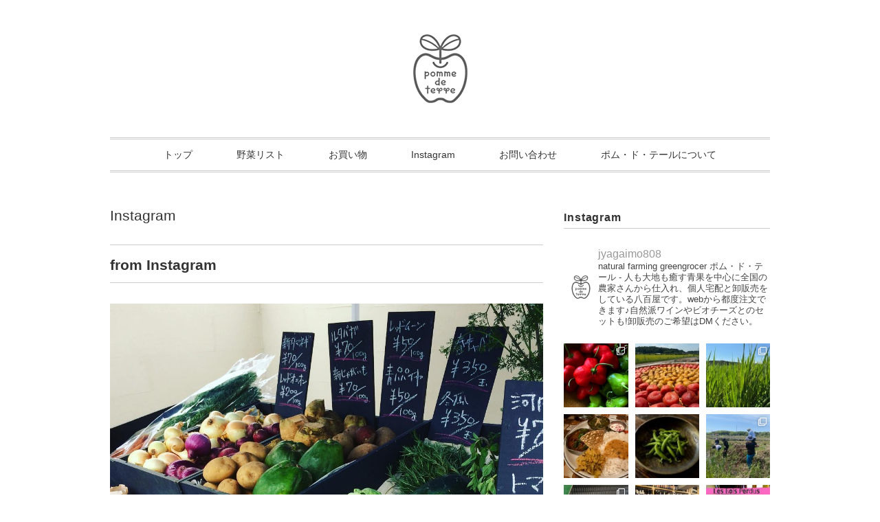

--- FILE ---
content_type: text/html; charset=UTF-8
request_url: https://tanemakuto.me/2017/05/instagram/from-instagram-616/
body_size: 26808
content:
<!DOCTYPE html>
<html dir="ltr" lang="ja" prefix="og: https://ogp.me/ns#">
<head>
<title>from Instagram - ポム・ド・テール &#8211; 自然なやさいの種まく八百屋 &#8211;</title>
<meta charset="utf-8">
<meta name="viewport" content="width=device-width, initial-scale=1.0">
<link rel="stylesheet" href="https://tanemakuto.me/wp-content/themes/ultrarocketman/responsive.css" type="text/css" media="screen, print" />
<link rel="stylesheet" href="https://tanemakuto.me/wp-content/themes/ultrarocketman/style.css" type="text/css" media="screen, print" />
<link href="//cdn-images.mailchimp.com/embedcode/slim-10_7.css" rel="stylesheet" type="text/css">
<link rel="alternate" type="application/atom+xml" title="ポム・ド・テール &#8211; 自然なやさいの種まく八百屋 &#8211; Atom Feed" href="https://tanemakuto.me/feed/atom/" />
<link rel="alternate" type="application/rss+xml" title="ポム・ド・テール &#8211; 自然なやさいの種まく八百屋 &#8211; RSS Feed" href="https://tanemakuto.me/feed/" />
<!--[if lt IE 9]>
<script src="//html5shiv.googlecode.com/svn/trunk/html5.js"></script>
<![endif]-->

		<!-- All in One SEO 4.8.7 - aioseo.com -->
	<meta name="description" content="今日は曇り空の下、ゆはらっぱの日曜市でした！昨日の暴風雨の振り替えで運動会などの催しがずれ込んだこともあってか" />
	<meta name="robots" content="max-snippet:-1, max-image-preview:large, max-video-preview:-1" />
	<meta name="author" content="jyagaimo"/>
	<link rel="canonical" href="https://tanemakuto.me/2017/05/instagram/from-instagram-616/" />
	<meta name="generator" content="All in One SEO (AIOSEO) 4.8.7" />
		<meta property="og:locale" content="ja_JP" />
		<meta property="og:site_name" content="ポム・ド・テール | 自然なやさいの種まく八百屋" />
		<meta property="og:type" content="article" />
		<meta property="og:title" content="from Instagram" />
		<meta property="og:description" content="今日は曇り空の下、ゆはらっぱの日曜市でした！昨日の暴風雨の振り替えで運動会などの催しがずれ込んだこともあってか" />
		<meta property="og:url" content="https://tanemakuto.me/2017/05/instagram/from-instagram-616/" />
		<meta property="fb:admins" content="100003477198293" />
		<meta property="og:image" content="https://tanemakuto.me/wp-content/uploads/2017/05/18512613_220839041741162_7410445167024406528_n.jpg" />
		<meta property="og:image:secure_url" content="https://tanemakuto.me/wp-content/uploads/2017/05/18512613_220839041741162_7410445167024406528_n.jpg" />
		<meta property="og:image:width" content="1080" />
		<meta property="og:image:height" content="1075" />
		<meta property="article:tag" content="instagram" />
		<meta property="article:published_time" content="2017-05-14T11:38:31+00:00" />
		<meta property="article:modified_time" content="2020-07-30T10:30:35+00:00" />
		<meta property="article:publisher" content="https://www.facebook.com/tanemakuhito" />
		<meta name="twitter:card" content="summary_large_image" />
		<meta name="twitter:site" content="@pommedeterre808" />
		<meta name="twitter:title" content="from Instagram" />
		<meta name="twitter:description" content="今日は曇り空の下、ゆはらっぱの日曜市でした！昨日の暴風雨の振り替えで運動会などの催しがずれ込んだこともあってか" />
		<meta name="twitter:creator" content="@pommedeterre808" />
		<meta name="twitter:image" content="https://tanemakuto.me/wp-content/uploads/2017/05/18512613_220839041741162_7410445167024406528_n.jpg" />
		<script type="application/ld+json" class="aioseo-schema">
			{"@context":"https:\/\/schema.org","@graph":[{"@type":"Article","@id":"https:\/\/tanemakuto.me\/2017\/05\/instagram\/from-instagram-616\/#article","name":"from Instagram","headline":"from Instagram","author":{"@id":"https:\/\/tanemakuto.me\/author\/jyagaimo\/#author"},"publisher":{"@id":"https:\/\/tanemakuto.me\/#person"},"image":{"@type":"ImageObject","url":"https:\/\/tanemakuto.me\/wp-content\/uploads\/2017\/05\/18512613_220839041741162_7410445167024406528_n.jpg","width":1080,"height":1075},"datePublished":"2017-05-14T11:38:31+09:00","dateModified":"2020-07-30T19:30:35+09:00","inLanguage":"ja","mainEntityOfPage":{"@id":"https:\/\/tanemakuto.me\/2017\/05\/instagram\/from-instagram-616\/#webpage"},"isPartOf":{"@id":"https:\/\/tanemakuto.me\/2017\/05\/instagram\/from-instagram-616\/#webpage"},"articleSection":"Instagram"},{"@type":"BreadcrumbList","@id":"https:\/\/tanemakuto.me\/2017\/05\/instagram\/from-instagram-616\/#breadcrumblist","itemListElement":[{"@type":"ListItem","@id":"https:\/\/tanemakuto.me#listItem","position":1,"name":"\u30db\u30fc\u30e0","item":"https:\/\/tanemakuto.me","nextItem":{"@type":"ListItem","@id":"https:\/\/tanemakuto.me\/category\/instagram\/#listItem","name":"Instagram"}},{"@type":"ListItem","@id":"https:\/\/tanemakuto.me\/category\/instagram\/#listItem","position":2,"name":"Instagram","item":"https:\/\/tanemakuto.me\/category\/instagram\/","nextItem":{"@type":"ListItem","@id":"https:\/\/tanemakuto.me\/2017\/05\/instagram\/from-instagram-616\/#listItem","name":"from Instagram"},"previousItem":{"@type":"ListItem","@id":"https:\/\/tanemakuto.me#listItem","name":"\u30db\u30fc\u30e0"}},{"@type":"ListItem","@id":"https:\/\/tanemakuto.me\/2017\/05\/instagram\/from-instagram-616\/#listItem","position":3,"name":"from Instagram","previousItem":{"@type":"ListItem","@id":"https:\/\/tanemakuto.me\/category\/instagram\/#listItem","name":"Instagram"}}]},{"@type":"Person","@id":"https:\/\/tanemakuto.me\/#person","name":"jyagaimo","image":{"@type":"ImageObject","@id":"https:\/\/tanemakuto.me\/2017\/05\/instagram\/from-instagram-616\/#personImage","url":"https:\/\/secure.gravatar.com\/avatar\/a47dcedc0b943f8238cbcd903971422cf19155b79d14421be7711f2bd3e8200f?s=96&d=mm&r=g","width":96,"height":96,"caption":"jyagaimo"}},{"@type":"Person","@id":"https:\/\/tanemakuto.me\/author\/jyagaimo\/#author","url":"https:\/\/tanemakuto.me\/author\/jyagaimo\/","name":"jyagaimo","image":{"@type":"ImageObject","@id":"https:\/\/tanemakuto.me\/2017\/05\/instagram\/from-instagram-616\/#authorImage","url":"https:\/\/secure.gravatar.com\/avatar\/a47dcedc0b943f8238cbcd903971422cf19155b79d14421be7711f2bd3e8200f?s=96&d=mm&r=g","width":96,"height":96,"caption":"jyagaimo"}},{"@type":"WebPage","@id":"https:\/\/tanemakuto.me\/2017\/05\/instagram\/from-instagram-616\/#webpage","url":"https:\/\/tanemakuto.me\/2017\/05\/instagram\/from-instagram-616\/","name":"from Instagram","description":"\u4eca\u65e5\u306f\u66c7\u308a\u7a7a\u306e\u4e0b\u3001\u3086\u306f\u3089\u3063\u3071\u306e\u65e5\u66dc\u5e02\u3067\u3057\u305f\uff01\u6628\u65e5\u306e\u66b4\u98a8\u96e8\u306e\u632f\u308a\u66ff\u3048\u3067\u904b\u52d5\u4f1a\u306a\u3069\u306e\u50ac\u3057\u304c\u305a\u308c\u8fbc\u3093\u3060\u3053\u3068\u3082\u3042\u3063\u3066\u304b","inLanguage":"ja","isPartOf":{"@id":"https:\/\/tanemakuto.me\/#website"},"breadcrumb":{"@id":"https:\/\/tanemakuto.me\/2017\/05\/instagram\/from-instagram-616\/#breadcrumblist"},"author":{"@id":"https:\/\/tanemakuto.me\/author\/jyagaimo\/#author"},"creator":{"@id":"https:\/\/tanemakuto.me\/author\/jyagaimo\/#author"},"image":{"@type":"ImageObject","url":"https:\/\/tanemakuto.me\/wp-content\/uploads\/2017\/05\/18512613_220839041741162_7410445167024406528_n.jpg","@id":"https:\/\/tanemakuto.me\/2017\/05\/instagram\/from-instagram-616\/#mainImage","width":1080,"height":1075},"primaryImageOfPage":{"@id":"https:\/\/tanemakuto.me\/2017\/05\/instagram\/from-instagram-616\/#mainImage"},"datePublished":"2017-05-14T11:38:31+09:00","dateModified":"2020-07-30T19:30:35+09:00"},{"@type":"WebSite","@id":"https:\/\/tanemakuto.me\/#website","url":"https:\/\/tanemakuto.me\/","name":"\u30dd\u30e0\u30fb\u30c9\u30fb\u30c6\u30fc\u30eb - \u81ea\u7136\u306a\u3084\u3055\u3044\u306e\u7a2e\u307e\u304f\u516b\u767e\u5c4b -","description":"\u3084\u3055\u3044\u306e\u5378\u8ca9\u58f2\u3001\u500b\u4eba\u5b85\u914d\u3002\u81ea\u7136\u8fb2\u696d\u3084\u3055\u3044\u3084\u81ea\u7136\u6d3e\u30ef\u30a4\u30f3\u306b\u307e\u3064\u308f\u308b\u30a4\u30d9\u30f3\u30c8\u306e\u4f01\u753b\u30fb\u904b\u55b6\u3002","inLanguage":"ja","publisher":{"@id":"https:\/\/tanemakuto.me\/#person"}}]}
		</script>
		<!-- All in One SEO -->

<link rel='dns-prefetch' href='//ajax.googleapis.com' />
<link rel='dns-prefetch' href='//www.google.com' />
<link rel="alternate" title="oEmbed (JSON)" type="application/json+oembed" href="https://tanemakuto.me/wp-json/oembed/1.0/embed?url=https%3A%2F%2Ftanemakuto.me%2F2017%2F05%2Finstagram%2Ffrom-instagram-616%2F" />
<link rel="alternate" title="oEmbed (XML)" type="text/xml+oembed" href="https://tanemakuto.me/wp-json/oembed/1.0/embed?url=https%3A%2F%2Ftanemakuto.me%2F2017%2F05%2Finstagram%2Ffrom-instagram-616%2F&#038;format=xml" />
<style id='wp-img-auto-sizes-contain-inline-css' type='text/css'>
img:is([sizes=auto i],[sizes^="auto," i]){contain-intrinsic-size:3000px 1500px}
/*# sourceURL=wp-img-auto-sizes-contain-inline-css */
</style>
<link rel='stylesheet' id='sbi_styles-css' href='https://tanemakuto.me/wp-content/plugins/instagram-feed/css/sbi-styles.min.css?ver=6.9.1' type='text/css' media='all' />
<style id='wp-emoji-styles-inline-css' type='text/css'>

	img.wp-smiley, img.emoji {
		display: inline !important;
		border: none !important;
		box-shadow: none !important;
		height: 1em !important;
		width: 1em !important;
		margin: 0 0.07em !important;
		vertical-align: -0.1em !important;
		background: none !important;
		padding: 0 !important;
	}
/*# sourceURL=wp-emoji-styles-inline-css */
</style>
<style id='wp-block-library-inline-css' type='text/css'>
:root{--wp-block-synced-color:#7a00df;--wp-block-synced-color--rgb:122,0,223;--wp-bound-block-color:var(--wp-block-synced-color);--wp-editor-canvas-background:#ddd;--wp-admin-theme-color:#007cba;--wp-admin-theme-color--rgb:0,124,186;--wp-admin-theme-color-darker-10:#006ba1;--wp-admin-theme-color-darker-10--rgb:0,107,160.5;--wp-admin-theme-color-darker-20:#005a87;--wp-admin-theme-color-darker-20--rgb:0,90,135;--wp-admin-border-width-focus:2px}@media (min-resolution:192dpi){:root{--wp-admin-border-width-focus:1.5px}}.wp-element-button{cursor:pointer}:root .has-very-light-gray-background-color{background-color:#eee}:root .has-very-dark-gray-background-color{background-color:#313131}:root .has-very-light-gray-color{color:#eee}:root .has-very-dark-gray-color{color:#313131}:root .has-vivid-green-cyan-to-vivid-cyan-blue-gradient-background{background:linear-gradient(135deg,#00d084,#0693e3)}:root .has-purple-crush-gradient-background{background:linear-gradient(135deg,#34e2e4,#4721fb 50%,#ab1dfe)}:root .has-hazy-dawn-gradient-background{background:linear-gradient(135deg,#faaca8,#dad0ec)}:root .has-subdued-olive-gradient-background{background:linear-gradient(135deg,#fafae1,#67a671)}:root .has-atomic-cream-gradient-background{background:linear-gradient(135deg,#fdd79a,#004a59)}:root .has-nightshade-gradient-background{background:linear-gradient(135deg,#330968,#31cdcf)}:root .has-midnight-gradient-background{background:linear-gradient(135deg,#020381,#2874fc)}:root{--wp--preset--font-size--normal:16px;--wp--preset--font-size--huge:42px}.has-regular-font-size{font-size:1em}.has-larger-font-size{font-size:2.625em}.has-normal-font-size{font-size:var(--wp--preset--font-size--normal)}.has-huge-font-size{font-size:var(--wp--preset--font-size--huge)}.has-text-align-center{text-align:center}.has-text-align-left{text-align:left}.has-text-align-right{text-align:right}.has-fit-text{white-space:nowrap!important}#end-resizable-editor-section{display:none}.aligncenter{clear:both}.items-justified-left{justify-content:flex-start}.items-justified-center{justify-content:center}.items-justified-right{justify-content:flex-end}.items-justified-space-between{justify-content:space-between}.screen-reader-text{border:0;clip-path:inset(50%);height:1px;margin:-1px;overflow:hidden;padding:0;position:absolute;width:1px;word-wrap:normal!important}.screen-reader-text:focus{background-color:#ddd;clip-path:none;color:#444;display:block;font-size:1em;height:auto;left:5px;line-height:normal;padding:15px 23px 14px;text-decoration:none;top:5px;width:auto;z-index:100000}html :where(.has-border-color){border-style:solid}html :where([style*=border-top-color]){border-top-style:solid}html :where([style*=border-right-color]){border-right-style:solid}html :where([style*=border-bottom-color]){border-bottom-style:solid}html :where([style*=border-left-color]){border-left-style:solid}html :where([style*=border-width]){border-style:solid}html :where([style*=border-top-width]){border-top-style:solid}html :where([style*=border-right-width]){border-right-style:solid}html :where([style*=border-bottom-width]){border-bottom-style:solid}html :where([style*=border-left-width]){border-left-style:solid}html :where(img[class*=wp-image-]){height:auto;max-width:100%}:where(figure){margin:0 0 1em}html :where(.is-position-sticky){--wp-admin--admin-bar--position-offset:var(--wp-admin--admin-bar--height,0px)}@media screen and (max-width:600px){html :where(.is-position-sticky){--wp-admin--admin-bar--position-offset:0px}}

/*# sourceURL=wp-block-library-inline-css */
</style><style id='global-styles-inline-css' type='text/css'>
:root{--wp--preset--aspect-ratio--square: 1;--wp--preset--aspect-ratio--4-3: 4/3;--wp--preset--aspect-ratio--3-4: 3/4;--wp--preset--aspect-ratio--3-2: 3/2;--wp--preset--aspect-ratio--2-3: 2/3;--wp--preset--aspect-ratio--16-9: 16/9;--wp--preset--aspect-ratio--9-16: 9/16;--wp--preset--color--black: #000000;--wp--preset--color--cyan-bluish-gray: #abb8c3;--wp--preset--color--white: #ffffff;--wp--preset--color--pale-pink: #f78da7;--wp--preset--color--vivid-red: #cf2e2e;--wp--preset--color--luminous-vivid-orange: #ff6900;--wp--preset--color--luminous-vivid-amber: #fcb900;--wp--preset--color--light-green-cyan: #7bdcb5;--wp--preset--color--vivid-green-cyan: #00d084;--wp--preset--color--pale-cyan-blue: #8ed1fc;--wp--preset--color--vivid-cyan-blue: #0693e3;--wp--preset--color--vivid-purple: #9b51e0;--wp--preset--gradient--vivid-cyan-blue-to-vivid-purple: linear-gradient(135deg,rgb(6,147,227) 0%,rgb(155,81,224) 100%);--wp--preset--gradient--light-green-cyan-to-vivid-green-cyan: linear-gradient(135deg,rgb(122,220,180) 0%,rgb(0,208,130) 100%);--wp--preset--gradient--luminous-vivid-amber-to-luminous-vivid-orange: linear-gradient(135deg,rgb(252,185,0) 0%,rgb(255,105,0) 100%);--wp--preset--gradient--luminous-vivid-orange-to-vivid-red: linear-gradient(135deg,rgb(255,105,0) 0%,rgb(207,46,46) 100%);--wp--preset--gradient--very-light-gray-to-cyan-bluish-gray: linear-gradient(135deg,rgb(238,238,238) 0%,rgb(169,184,195) 100%);--wp--preset--gradient--cool-to-warm-spectrum: linear-gradient(135deg,rgb(74,234,220) 0%,rgb(151,120,209) 20%,rgb(207,42,186) 40%,rgb(238,44,130) 60%,rgb(251,105,98) 80%,rgb(254,248,76) 100%);--wp--preset--gradient--blush-light-purple: linear-gradient(135deg,rgb(255,206,236) 0%,rgb(152,150,240) 100%);--wp--preset--gradient--blush-bordeaux: linear-gradient(135deg,rgb(254,205,165) 0%,rgb(254,45,45) 50%,rgb(107,0,62) 100%);--wp--preset--gradient--luminous-dusk: linear-gradient(135deg,rgb(255,203,112) 0%,rgb(199,81,192) 50%,rgb(65,88,208) 100%);--wp--preset--gradient--pale-ocean: linear-gradient(135deg,rgb(255,245,203) 0%,rgb(182,227,212) 50%,rgb(51,167,181) 100%);--wp--preset--gradient--electric-grass: linear-gradient(135deg,rgb(202,248,128) 0%,rgb(113,206,126) 100%);--wp--preset--gradient--midnight: linear-gradient(135deg,rgb(2,3,129) 0%,rgb(40,116,252) 100%);--wp--preset--font-size--small: 13px;--wp--preset--font-size--medium: 20px;--wp--preset--font-size--large: 36px;--wp--preset--font-size--x-large: 42px;--wp--preset--spacing--20: 0.44rem;--wp--preset--spacing--30: 0.67rem;--wp--preset--spacing--40: 1rem;--wp--preset--spacing--50: 1.5rem;--wp--preset--spacing--60: 2.25rem;--wp--preset--spacing--70: 3.38rem;--wp--preset--spacing--80: 5.06rem;--wp--preset--shadow--natural: 6px 6px 9px rgba(0, 0, 0, 0.2);--wp--preset--shadow--deep: 12px 12px 50px rgba(0, 0, 0, 0.4);--wp--preset--shadow--sharp: 6px 6px 0px rgba(0, 0, 0, 0.2);--wp--preset--shadow--outlined: 6px 6px 0px -3px rgb(255, 255, 255), 6px 6px rgb(0, 0, 0);--wp--preset--shadow--crisp: 6px 6px 0px rgb(0, 0, 0);}:where(.is-layout-flex){gap: 0.5em;}:where(.is-layout-grid){gap: 0.5em;}body .is-layout-flex{display: flex;}.is-layout-flex{flex-wrap: wrap;align-items: center;}.is-layout-flex > :is(*, div){margin: 0;}body .is-layout-grid{display: grid;}.is-layout-grid > :is(*, div){margin: 0;}:where(.wp-block-columns.is-layout-flex){gap: 2em;}:where(.wp-block-columns.is-layout-grid){gap: 2em;}:where(.wp-block-post-template.is-layout-flex){gap: 1.25em;}:where(.wp-block-post-template.is-layout-grid){gap: 1.25em;}.has-black-color{color: var(--wp--preset--color--black) !important;}.has-cyan-bluish-gray-color{color: var(--wp--preset--color--cyan-bluish-gray) !important;}.has-white-color{color: var(--wp--preset--color--white) !important;}.has-pale-pink-color{color: var(--wp--preset--color--pale-pink) !important;}.has-vivid-red-color{color: var(--wp--preset--color--vivid-red) !important;}.has-luminous-vivid-orange-color{color: var(--wp--preset--color--luminous-vivid-orange) !important;}.has-luminous-vivid-amber-color{color: var(--wp--preset--color--luminous-vivid-amber) !important;}.has-light-green-cyan-color{color: var(--wp--preset--color--light-green-cyan) !important;}.has-vivid-green-cyan-color{color: var(--wp--preset--color--vivid-green-cyan) !important;}.has-pale-cyan-blue-color{color: var(--wp--preset--color--pale-cyan-blue) !important;}.has-vivid-cyan-blue-color{color: var(--wp--preset--color--vivid-cyan-blue) !important;}.has-vivid-purple-color{color: var(--wp--preset--color--vivid-purple) !important;}.has-black-background-color{background-color: var(--wp--preset--color--black) !important;}.has-cyan-bluish-gray-background-color{background-color: var(--wp--preset--color--cyan-bluish-gray) !important;}.has-white-background-color{background-color: var(--wp--preset--color--white) !important;}.has-pale-pink-background-color{background-color: var(--wp--preset--color--pale-pink) !important;}.has-vivid-red-background-color{background-color: var(--wp--preset--color--vivid-red) !important;}.has-luminous-vivid-orange-background-color{background-color: var(--wp--preset--color--luminous-vivid-orange) !important;}.has-luminous-vivid-amber-background-color{background-color: var(--wp--preset--color--luminous-vivid-amber) !important;}.has-light-green-cyan-background-color{background-color: var(--wp--preset--color--light-green-cyan) !important;}.has-vivid-green-cyan-background-color{background-color: var(--wp--preset--color--vivid-green-cyan) !important;}.has-pale-cyan-blue-background-color{background-color: var(--wp--preset--color--pale-cyan-blue) !important;}.has-vivid-cyan-blue-background-color{background-color: var(--wp--preset--color--vivid-cyan-blue) !important;}.has-vivid-purple-background-color{background-color: var(--wp--preset--color--vivid-purple) !important;}.has-black-border-color{border-color: var(--wp--preset--color--black) !important;}.has-cyan-bluish-gray-border-color{border-color: var(--wp--preset--color--cyan-bluish-gray) !important;}.has-white-border-color{border-color: var(--wp--preset--color--white) !important;}.has-pale-pink-border-color{border-color: var(--wp--preset--color--pale-pink) !important;}.has-vivid-red-border-color{border-color: var(--wp--preset--color--vivid-red) !important;}.has-luminous-vivid-orange-border-color{border-color: var(--wp--preset--color--luminous-vivid-orange) !important;}.has-luminous-vivid-amber-border-color{border-color: var(--wp--preset--color--luminous-vivid-amber) !important;}.has-light-green-cyan-border-color{border-color: var(--wp--preset--color--light-green-cyan) !important;}.has-vivid-green-cyan-border-color{border-color: var(--wp--preset--color--vivid-green-cyan) !important;}.has-pale-cyan-blue-border-color{border-color: var(--wp--preset--color--pale-cyan-blue) !important;}.has-vivid-cyan-blue-border-color{border-color: var(--wp--preset--color--vivid-cyan-blue) !important;}.has-vivid-purple-border-color{border-color: var(--wp--preset--color--vivid-purple) !important;}.has-vivid-cyan-blue-to-vivid-purple-gradient-background{background: var(--wp--preset--gradient--vivid-cyan-blue-to-vivid-purple) !important;}.has-light-green-cyan-to-vivid-green-cyan-gradient-background{background: var(--wp--preset--gradient--light-green-cyan-to-vivid-green-cyan) !important;}.has-luminous-vivid-amber-to-luminous-vivid-orange-gradient-background{background: var(--wp--preset--gradient--luminous-vivid-amber-to-luminous-vivid-orange) !important;}.has-luminous-vivid-orange-to-vivid-red-gradient-background{background: var(--wp--preset--gradient--luminous-vivid-orange-to-vivid-red) !important;}.has-very-light-gray-to-cyan-bluish-gray-gradient-background{background: var(--wp--preset--gradient--very-light-gray-to-cyan-bluish-gray) !important;}.has-cool-to-warm-spectrum-gradient-background{background: var(--wp--preset--gradient--cool-to-warm-spectrum) !important;}.has-blush-light-purple-gradient-background{background: var(--wp--preset--gradient--blush-light-purple) !important;}.has-blush-bordeaux-gradient-background{background: var(--wp--preset--gradient--blush-bordeaux) !important;}.has-luminous-dusk-gradient-background{background: var(--wp--preset--gradient--luminous-dusk) !important;}.has-pale-ocean-gradient-background{background: var(--wp--preset--gradient--pale-ocean) !important;}.has-electric-grass-gradient-background{background: var(--wp--preset--gradient--electric-grass) !important;}.has-midnight-gradient-background{background: var(--wp--preset--gradient--midnight) !important;}.has-small-font-size{font-size: var(--wp--preset--font-size--small) !important;}.has-medium-font-size{font-size: var(--wp--preset--font-size--medium) !important;}.has-large-font-size{font-size: var(--wp--preset--font-size--large) !important;}.has-x-large-font-size{font-size: var(--wp--preset--font-size--x-large) !important;}
/*# sourceURL=global-styles-inline-css */
</style>

<style id='classic-theme-styles-inline-css' type='text/css'>
/*! This file is auto-generated */
.wp-block-button__link{color:#fff;background-color:#32373c;border-radius:9999px;box-shadow:none;text-decoration:none;padding:calc(.667em + 2px) calc(1.333em + 2px);font-size:1.125em}.wp-block-file__button{background:#32373c;color:#fff;text-decoration:none}
/*# sourceURL=/wp-includes/css/classic-themes.min.css */
</style>
<link rel='stylesheet' id='contact-form-7-css' href='https://tanemakuto.me/wp-content/plugins/contact-form-7/includes/css/styles.css?ver=6.1.1' type='text/css' media='all' />
<link rel='stylesheet' id='wp-pagenavi-css' href='https://tanemakuto.me/wp-content/plugins/wp-pagenavi/pagenavi-css.css?ver=2.70' type='text/css' media='all' />
<script type="text/javascript" src="//ajax.googleapis.com/ajax/libs/jquery/1.7.1/jquery.min.js?ver=1.7.1" id="jquery-js"></script>
<link rel="https://api.w.org/" href="https://tanemakuto.me/wp-json/" /><link rel="alternate" title="JSON" type="application/json" href="https://tanemakuto.me/wp-json/wp/v2/posts/3198" /><link rel='shortlink' href='https://tanemakuto.me/?p=3198' />
		<style type="text/css" id="wp-custom-css">
			
@font-face{font-family:"IonIcons";src:url("//code.ionicframework.com/ionicons/2.0.1/fonts/ionicons.eot?v=2.0.1");src:url("//code.ionicframework.com/ionicons/2.0.1/fonts/ionicons.eot?v=2.0.1#iefix") format("embedded-opentype"),url("//code.ionicframework.com/ionicons/2.0.1/fonts/ionicons.ttf?v=2.0.1") format("truetype"),url("//code.ionicframework.com/ionicons/2.0.1/fonts/ionicons.woff?v=2.0.1") format("woff"),url("//code.ionicframework.com/ionicons/2.0.1/fonts/ionicons.svg?v=2.0.1#Ionicons") format("svg");font-weight:normal;font-style:normal}

.pt20{
  padding-top: 20px;
}
.inverse{
  background: #000;
  padding: 20px 0;
  color: #fff;
}
.select-wrap {
    position: relative;
		    width:50%;
}
.select-wrap:before {
    z-index: 1;
    position: absolute;
    right: 15px;
    top: 0;
    content: "\f123";
    font-family: "IonIcons";
    line-height: 43px;
    color: #7F878C;
    pointer-events: none;
}
select{
    outline:none;
    -moz-appearance: none;
    text-indent: 0.01px;
    text-overflow: '';
    background: none transparent;
    vertical-align: middle;
    font-size: inherit;
    color: inherit;
    -webkit-appearance: button;
    -moz-appearance: button;
    appearance: button;
    appearance: none;
    -webkit-appearance: none;
    -moz-appearance: none;
    height: 40px;
    padding: 8px 12px;
    border:1px solid #ddd;
    color:#828c9a;
    width:100%;
    border-radius:3px;
}
select option{
  background-color: #fff;
  color: #333;
}
select::-ms-expand {
  display: none;
}
select:-moz-focusring { 
  color: transparent; 
  text-shadow: 0 0 0 #828c9a;
}
.select-wrap.select-primary:before{
  color:#fff;
}
.select-wrap.select-primary > select{
  background:#0084B4;
  color:#fff;
  border-color:#0084B4;
}
.select-wrap.select-primary > select:-moz-focusring { 
  color: transparent; 
  text-shadow: 0 0 0 #fff;
}

.select-wrap.select-inverse:before{
  color:#fff;
}
.select-wrap.select-inverse > select{
  color:#fff;
  border-color: #fff;
}

.select-wrap.select-inverse > select:-moz-focusring { 
  color: transparent; 
  text-shadow: 0 0 0 #fff;
}

.sbi_btn_text{
	color:#fff;
}
		</style>
		<script type="text/javascript" src="https://tanemakuto.me/wp-content/themes/ultrarocketman/jquery/scrolltopcontrol.js"></script>
<script src="https://tanemakuto.me/wp-content/themes/ultrarocketman/jquery/jquery.cycle2.js" type="text/javascript"></script>
<script src="https://tanemakuto.me/wp-content/themes/ultrarocketman/jquery/jquery.cycle2.carousel.js" type="text/javascript"></script>
<script type="text/javascript">
 $().ready(function() {
   $(document).ready(
     function(){
     $("a img").hover(function(){
     $(this).fadeTo(200, 0.8);
     },function(){
     $(this).fadeTo(300, 1.0);
     });
   });
 });
</script>
</head>

<body class="wp-singular post-template-default single single-post postid-3198 single-format-standard wp-theme-ultrarocketman">

<!-- ヘッダー -->
<header id="header">

<!-- ヘッダー中身 -->    
<div class="header-inner">

<!-- ロゴ -->
<div class="logo">
<a href="https://tanemakuto.me" title="ポム・ド・テール &#8211; 自然なやさいの種まく八百屋 &#8211;"><img src="https://tanemakuto.me/wp-content/uploads/2014/09/PDT_logoApple.jpg" alt="ポム・ド・テール &#8211; 自然なやさいの種まく八百屋 &#8211;"/></a>
</div>
<!-- / ロゴ -->

</div>    
<!-- / ヘッダー中身 -->    

</header>
<!-- / ヘッダー -->  
<div class="clear"></div>

<!-- トップナビゲーション -->
<nav id="nav" class="main-navigation" role="navigation">
<div class="menu-topnav-container"><ul id="menu-topnav" class="nav-menu"><li id="menu-item-29" class="menu-item menu-item-type-custom menu-item-object-custom menu-item-home menu-item-29"><a href="https://tanemakuto.me">トップ</a></li>
<li id="menu-item-3739" class="menu-item menu-item-type-taxonomy menu-item-object-category menu-item-3739"><a href="https://tanemakuto.me/category/list/">野菜リスト</a></li>
<li id="menu-item-299" class="menu-item menu-item-type-custom menu-item-object-custom menu-item-299"><a target="_blank" href="http://okaimono.tanemakuto.me">お買い物</a></li>
<li id="menu-item-4195" class="menu-item menu-item-type-custom menu-item-object-custom menu-item-4195"><a href="https://www.instagram.com/jyagaimo808/">Instagram</a></li>
<li id="menu-item-24" class="menu-item menu-item-type-post_type menu-item-object-page menu-item-24"><a href="https://tanemakuto.me/contact/">お問い合わせ</a></li>
<li id="menu-item-23" class="menu-item menu-item-type-post_type menu-item-object-page menu-item-23"><a href="https://tanemakuto.me/about-us/">ポム・ド・テールについて</a></li>
</ul></div></nav>

<!-- / トップナビゲーション -->
<div class="clear"></div>  
<!-- 全体warapper -->
<div class="wrapper">

<!-- メインwrap -->
<div id="main">


<!-- コンテンツブロック -->
<div class="row">


<!-- 本文エリア -->
<article class="twothird">

<!-- ページタイトル -->
<div class="pagetitle"><a href="https://tanemakuto.me/category/instagram/" rel="category tag">Instagram</a></div>
<!-- / ページタイトル -->

<!-- 投稿 -->
<h1 class="blog-title">from Instagram</h1>

<p><a href="https://tanemakuto.me/wp-content/uploads/2017/05/18512613_220839041741162_7410445167024406528_n.jpg" title="from Instagram"><img fetchpriority="high" decoding="async" src="https://tanemakuto.me/wp-content/uploads/2017/05/18512613_220839041741162_7410445167024406528_n.jpg" alt="from Instagram" width="630" height="630" /></a><br />
今日は曇り空の下、ゆはらっぱの日曜市でした！昨日の暴風雨の振り替えで運動会などの催しがずれ込んだこともあってか、これまでで一番のんびりしていました。笑。それでも、たくさんのお野菜が売切れとなり、感謝、感謝です！ほんの数週間しか味わえない葉付き人参やアスパラ、春キャベツ、生のうずら豆、最後のルタバガなど、お客様のご自宅で美味しく召し上がっていただけますように☆ご来場ありがとうございました！！ <a href="https://www.instagram.com/jyagaimo808/">from pomme de terre Instagram</a></p>
<p>&nbsp;</p>

<!-- ウィジェットエリア（本文下の広告枠） -->
<div class="row widget-adspace">
<article>	
<div id="topbox">
</div>
</article>	
</div>
<!-- / ウィジェットエリア（本文下の広告枠） -->

<div id="blog-foot">2017-05-14 ｜ Posted in <a href="https://tanemakuto.me/category/instagram/" rel="category tag">Instagram</a> ｜ <a href="https://tanemakuto.me/2017/05/instagram/from-instagram-616/#respond">No Comments &#187;</a>　</div>
<!-- / 投稿 -->



<!-- 関連記事 -->
<h3 class="similar-head">関連記事</h3>
<div class="similar">
<ul>
<li><table class="similar-text"><tr><th><a href="https://tanemakuto.me/2020/07/instagram/from-instagram-435/"><img width="1440" height="1436" src="https://tanemakuto.me/wp-content/uploads/2020/07/106280627_769961263754897_8494833427072039906_n.jpg" class="attachment-post-thumbnail size-post-thumbnail wp-post-image" alt="" decoding="async" srcset="https://tanemakuto.me/wp-content/uploads/2020/07/106280627_769961263754897_8494833427072039906_n.jpg 1440w, https://tanemakuto.me/wp-content/uploads/2020/07/106280627_769961263754897_8494833427072039906_n-419x418.jpg 419w, https://tanemakuto.me/wp-content/uploads/2020/07/106280627_769961263754897_8494833427072039906_n-300x300.jpg 300w, https://tanemakuto.me/wp-content/uploads/2020/07/106280627_769961263754897_8494833427072039906_n-768x766.jpg 768w, https://tanemakuto.me/wp-content/uploads/2020/07/106280627_769961263754897_8494833427072039906_n-1024x1021.jpg 1024w" sizes="(max-width: 1440px) 100vw, 1440px" /></a></th>
<td><h4><a href="https://tanemakuto.me/2020/07/instagram/from-instagram-435/" title="from Instagram"> from Instagram</a></h4></td></tr></table></li>
<li><table class="similar-text"><tr><th><a href="https://tanemakuto.me/2020/07/instagram/from-instagram-434/"><img width="1440" height="1440" src="https://tanemakuto.me/wp-content/uploads/2020/07/106370668_168206744759054_5142941629578740708_n.jpg" class="attachment-post-thumbnail size-post-thumbnail wp-post-image" alt="" decoding="async" srcset="https://tanemakuto.me/wp-content/uploads/2020/07/106370668_168206744759054_5142941629578740708_n.jpg 1440w, https://tanemakuto.me/wp-content/uploads/2020/07/106370668_168206744759054_5142941629578740708_n-418x418.jpg 418w, https://tanemakuto.me/wp-content/uploads/2020/07/106370668_168206744759054_5142941629578740708_n-300x300.jpg 300w, https://tanemakuto.me/wp-content/uploads/2020/07/106370668_168206744759054_5142941629578740708_n-768x768.jpg 768w, https://tanemakuto.me/wp-content/uploads/2020/07/106370668_168206744759054_5142941629578740708_n-1024x1024.jpg 1024w" sizes="(max-width: 1440px) 100vw, 1440px" /></a></th>
<td><h4><a href="https://tanemakuto.me/2020/07/instagram/from-instagram-434/" title="from Instagram"> from Instagram</a></h4></td></tr></table></li>
<li><table class="similar-text"><tr><th><a href="https://tanemakuto.me/2020/07/instagram/from-instagram-433/"><img width="1440" height="1440" src="https://tanemakuto.me/wp-content/uploads/2020/07/106510017_1169829183395184_1673046054495113311_n.jpg" class="attachment-post-thumbnail size-post-thumbnail wp-post-image" alt="" decoding="async" loading="lazy" srcset="https://tanemakuto.me/wp-content/uploads/2020/07/106510017_1169829183395184_1673046054495113311_n.jpg 1440w, https://tanemakuto.me/wp-content/uploads/2020/07/106510017_1169829183395184_1673046054495113311_n-418x418.jpg 418w, https://tanemakuto.me/wp-content/uploads/2020/07/106510017_1169829183395184_1673046054495113311_n-300x300.jpg 300w, https://tanemakuto.me/wp-content/uploads/2020/07/106510017_1169829183395184_1673046054495113311_n-768x768.jpg 768w, https://tanemakuto.me/wp-content/uploads/2020/07/106510017_1169829183395184_1673046054495113311_n-1024x1024.jpg 1024w" sizes="auto, (max-width: 1440px) 100vw, 1440px" /></a></th>
<td><h4><a href="https://tanemakuto.me/2020/07/instagram/from-instagram-433/" title="from Instagram"> from Instagram</a></h4></td></tr></table></li>
<li><table class="similar-text"><tr><th><a href="https://tanemakuto.me/2020/06/instagram/from-instagram-432/"><img width="1440" height="1440" src="https://tanemakuto.me/wp-content/uploads/2020/06/105566931_1163289597372739_1408827558073321102_n.jpg" class="attachment-post-thumbnail size-post-thumbnail wp-post-image" alt="" decoding="async" loading="lazy" srcset="https://tanemakuto.me/wp-content/uploads/2020/06/105566931_1163289597372739_1408827558073321102_n.jpg 1440w, https://tanemakuto.me/wp-content/uploads/2020/06/105566931_1163289597372739_1408827558073321102_n-418x418.jpg 418w, https://tanemakuto.me/wp-content/uploads/2020/06/105566931_1163289597372739_1408827558073321102_n-300x300.jpg 300w, https://tanemakuto.me/wp-content/uploads/2020/06/105566931_1163289597372739_1408827558073321102_n-768x768.jpg 768w, https://tanemakuto.me/wp-content/uploads/2020/06/105566931_1163289597372739_1408827558073321102_n-1024x1024.jpg 1024w" sizes="auto, (max-width: 1440px) 100vw, 1440px" /></a></th>
<td><h4><a href="https://tanemakuto.me/2020/06/instagram/from-instagram-432/" title="from Instagram"> from Instagram</a></h4></td></tr></table></li>
<li><table class="similar-text"><tr><th><a href="https://tanemakuto.me/2020/06/instagram/from-instagram-431/"><img width="1440" height="1436" src="https://tanemakuto.me/wp-content/uploads/2020/06/104261230_874884806353045_6340935604676189743_n.jpg" class="attachment-post-thumbnail size-post-thumbnail wp-post-image" alt="" decoding="async" loading="lazy" srcset="https://tanemakuto.me/wp-content/uploads/2020/06/104261230_874884806353045_6340935604676189743_n.jpg 1440w, https://tanemakuto.me/wp-content/uploads/2020/06/104261230_874884806353045_6340935604676189743_n-419x418.jpg 419w, https://tanemakuto.me/wp-content/uploads/2020/06/104261230_874884806353045_6340935604676189743_n-300x300.jpg 300w, https://tanemakuto.me/wp-content/uploads/2020/06/104261230_874884806353045_6340935604676189743_n-768x766.jpg 768w, https://tanemakuto.me/wp-content/uploads/2020/06/104261230_874884806353045_6340935604676189743_n-1024x1021.jpg 1024w" sizes="auto, (max-width: 1440px) 100vw, 1440px" /></a></th>
<td><h4><a href="https://tanemakuto.me/2020/06/instagram/from-instagram-431/" title="from Instagram"> from Instagram</a></h4></td></tr></table></li>
</ul>
</div>
<!-- / 関連記事 -->



<!-- ページャー -->
<div id="next">
<span class="left"><a href="https://tanemakuto.me/2017/05/instagram/from-instagram-615/" rel="prev">＜ from Instagram</a></span>
<span class="right"><a href="https://tanemakuto.me/2017/05/instagram/from-instagram-617/" rel="next">from Instagram ＞</a></span>
<div class="clear"></div>
</div>
<!-- / ページャー -->

<!-- コメントエリア -->


<!-- / コメントエリア -->

<!-- 投稿が無い場合 -->
<!-- 投稿が無い場合 -->


<!-- ウィジェットエリア（コメント下の広告枠） -->
<div class="row widget-adspace">
<article>	
<div id="topbox">
</div>
</article>	
</div>
<!-- / ウィジェットエリア（コメント下の広告枠） -->


</article>
<!-- / 本文エリア -->


<!-- サイドエリア -->
<article class="third">

<!-- サイドバー -->
<div id="sidebar">

<div id="sidebox">
<div id="text-2" class="widget widget_text"><div class="sidebar-title">Instagram</div>			<div class="textwidget">
<div id="sb_instagram"  class="sbi sbi_mob_col_1 sbi_tab_col_2 sbi_col_3" style="padding-bottom: 10px; width: 100%;"	 data-feedid="sbi_jyagaimo808#9"  data-res="auto" data-cols="3" data-colsmobile="1" data-colstablet="2" data-num="9" data-nummobile="" data-item-padding="5"	 data-shortcode-atts="{}"  data-postid="3198" data-locatornonce="a93dca8cb9" data-imageaspectratio="1:1" data-sbi-flags="favorLocal">
	<div class="sb_instagram_header "   >
	<a class="sbi_header_link" target="_blank"
	   rel="nofollow noopener" href="https://www.instagram.com/jyagaimo808/" title="@jyagaimo808">
		<div class="sbi_header_text">
			<div class="sbi_header_img"  data-avatar-url="https://scontent-nrt1-2.xx.fbcdn.net/v/t51.2885-15/97884857_2682509065339780_5804353803226447872_n.jpg?_nc_cat=102&amp;ccb=1-7&amp;_nc_sid=7d201b&amp;_nc_ohc=sTpS11T2WpcQ7kNvwEJHQv7&amp;_nc_oc=AdkV0mmskdLJlUDCGyZsQx1jydvnegobjpeckJ0oR4SA5ajDDzvP77GnnXQMP9WT98w&amp;_nc_zt=23&amp;_nc_ht=scontent-nrt1-2.xx&amp;edm=AL-3X8kEAAAA&amp;oh=00_Afq5t4ZYFXkDS5Tv2U3uGL67oadfC9pCOMF8S8q-30mhzQ&amp;oe=6976CC95">
									<div class="sbi_header_img_hover"  ><svg class="sbi_new_logo fa-instagram fa-w-14" aria-hidden="true" data-fa-processed="" aria-label="Instagram" data-prefix="fab" data-icon="instagram" role="img" viewBox="0 0 448 512">
                    <path fill="currentColor" d="M224.1 141c-63.6 0-114.9 51.3-114.9 114.9s51.3 114.9 114.9 114.9S339 319.5 339 255.9 287.7 141 224.1 141zm0 189.6c-41.1 0-74.7-33.5-74.7-74.7s33.5-74.7 74.7-74.7 74.7 33.5 74.7 74.7-33.6 74.7-74.7 74.7zm146.4-194.3c0 14.9-12 26.8-26.8 26.8-14.9 0-26.8-12-26.8-26.8s12-26.8 26.8-26.8 26.8 12 26.8 26.8zm76.1 27.2c-1.7-35.9-9.9-67.7-36.2-93.9-26.2-26.2-58-34.4-93.9-36.2-37-2.1-147.9-2.1-184.9 0-35.8 1.7-67.6 9.9-93.9 36.1s-34.4 58-36.2 93.9c-2.1 37-2.1 147.9 0 184.9 1.7 35.9 9.9 67.7 36.2 93.9s58 34.4 93.9 36.2c37 2.1 147.9 2.1 184.9 0 35.9-1.7 67.7-9.9 93.9-36.2 26.2-26.2 34.4-58 36.2-93.9 2.1-37 2.1-147.8 0-184.8zM398.8 388c-7.8 19.6-22.9 34.7-42.6 42.6-29.5 11.7-99.5 9-132.1 9s-102.7 2.6-132.1-9c-19.6-7.8-34.7-22.9-42.6-42.6-11.7-29.5-9-99.5-9-132.1s-2.6-102.7 9-132.1c7.8-19.6 22.9-34.7 42.6-42.6 29.5-11.7 99.5-9 132.1-9s102.7-2.6 132.1 9c19.6 7.8 34.7 22.9 42.6 42.6 11.7 29.5 9 99.5 9 132.1s2.7 102.7-9 132.1z"></path>
                </svg></div>
					<img loading="lazy" decoding="async"  src="https://tanemakuto.me/wp-content/uploads/sb-instagram-feed-images/jyagaimo808.webp" alt="" width="50" height="50">
				
							</div>

			<div class="sbi_feedtheme_header_text">
				<h3>jyagaimo808</h3>
									<p class="sbi_bio">natural farming greengrocer ポム・ド・テール - 人も大地も癒す青果を中心に全国の農家さんから仕入れ、個人宅配と卸販売をしている八百屋です。webから都度注文できます♪自然派ワインやビオチーズとのセットも!卸販売のご希望はDMください。</p>
							</div>
		</div>
	</a>
</div>

	<div id="sbi_images"  style="gap: 10px;">
		<div class="sbi_item sbi_type_carousel sbi_new sbi_transition"
	id="sbi_18098694679664103" data-date="1761391477">
	<div class="sbi_photo_wrap">
		<a class="sbi_photo" href="https://www.instagram.com/p/DQOv3WmE-rT/" target="_blank" rel="noopener nofollow"
			data-full-res="https://scontent-nrt1-1.cdninstagram.com/v/t51.82787-15/569409041_18539826004021174_4572860489541338606_n.jpg?stp=dst-jpg_e35_tt6&#038;_nc_cat=108&#038;ccb=7-5&#038;_nc_sid=18de74&#038;efg=eyJlZmdfdGFnIjoiQ0FST1VTRUxfSVRFTS5iZXN0X2ltYWdlX3VybGdlbi5DMyJ9&#038;_nc_ohc=x9Ptlc1wGtEQ7kNvwFCoePE&#038;_nc_oc=AdnaDGNoSa0n4cd05r6dsrRBiEO4nFZJzxuxJSIRoQS-o-xAWmO6doo9flW1PLXYjDM&#038;_nc_zt=23&#038;_nc_ht=scontent-nrt1-1.cdninstagram.com&#038;edm=AM6HXa8EAAAA&#038;_nc_gid=v1IP5Jlvjgx6J1U90fZZDQ&#038;oh=00_Afo1fX-_0wv7dg4CEnct6KzwMFCz4I4BLO_kj2Q8We6vlA&#038;oe=6976D3B6"
			data-img-src-set="{&quot;d&quot;:&quot;https:\/\/scontent-nrt1-1.cdninstagram.com\/v\/t51.82787-15\/569409041_18539826004021174_4572860489541338606_n.jpg?stp=dst-jpg_e35_tt6&amp;_nc_cat=108&amp;ccb=7-5&amp;_nc_sid=18de74&amp;efg=eyJlZmdfdGFnIjoiQ0FST1VTRUxfSVRFTS5iZXN0X2ltYWdlX3VybGdlbi5DMyJ9&amp;_nc_ohc=x9Ptlc1wGtEQ7kNvwFCoePE&amp;_nc_oc=AdnaDGNoSa0n4cd05r6dsrRBiEO4nFZJzxuxJSIRoQS-o-xAWmO6doo9flW1PLXYjDM&amp;_nc_zt=23&amp;_nc_ht=scontent-nrt1-1.cdninstagram.com&amp;edm=AM6HXa8EAAAA&amp;_nc_gid=v1IP5Jlvjgx6J1U90fZZDQ&amp;oh=00_Afo1fX-_0wv7dg4CEnct6KzwMFCz4I4BLO_kj2Q8We6vlA&amp;oe=6976D3B6&quot;,&quot;150&quot;:&quot;https:\/\/scontent-nrt1-1.cdninstagram.com\/v\/t51.82787-15\/569409041_18539826004021174_4572860489541338606_n.jpg?stp=dst-jpg_e35_tt6&amp;_nc_cat=108&amp;ccb=7-5&amp;_nc_sid=18de74&amp;efg=eyJlZmdfdGFnIjoiQ0FST1VTRUxfSVRFTS5iZXN0X2ltYWdlX3VybGdlbi5DMyJ9&amp;_nc_ohc=x9Ptlc1wGtEQ7kNvwFCoePE&amp;_nc_oc=AdnaDGNoSa0n4cd05r6dsrRBiEO4nFZJzxuxJSIRoQS-o-xAWmO6doo9flW1PLXYjDM&amp;_nc_zt=23&amp;_nc_ht=scontent-nrt1-1.cdninstagram.com&amp;edm=AM6HXa8EAAAA&amp;_nc_gid=v1IP5Jlvjgx6J1U90fZZDQ&amp;oh=00_Afo1fX-_0wv7dg4CEnct6KzwMFCz4I4BLO_kj2Q8We6vlA&amp;oe=6976D3B6&quot;,&quot;320&quot;:&quot;https:\/\/scontent-nrt1-1.cdninstagram.com\/v\/t51.82787-15\/569409041_18539826004021174_4572860489541338606_n.jpg?stp=dst-jpg_e35_tt6&amp;_nc_cat=108&amp;ccb=7-5&amp;_nc_sid=18de74&amp;efg=eyJlZmdfdGFnIjoiQ0FST1VTRUxfSVRFTS5iZXN0X2ltYWdlX3VybGdlbi5DMyJ9&amp;_nc_ohc=x9Ptlc1wGtEQ7kNvwFCoePE&amp;_nc_oc=AdnaDGNoSa0n4cd05r6dsrRBiEO4nFZJzxuxJSIRoQS-o-xAWmO6doo9flW1PLXYjDM&amp;_nc_zt=23&amp;_nc_ht=scontent-nrt1-1.cdninstagram.com&amp;edm=AM6HXa8EAAAA&amp;_nc_gid=v1IP5Jlvjgx6J1U90fZZDQ&amp;oh=00_Afo1fX-_0wv7dg4CEnct6KzwMFCz4I4BLO_kj2Q8We6vlA&amp;oe=6976D3B6&quot;,&quot;640&quot;:&quot;https:\/\/scontent-nrt1-1.cdninstagram.com\/v\/t51.82787-15\/569409041_18539826004021174_4572860489541338606_n.jpg?stp=dst-jpg_e35_tt6&amp;_nc_cat=108&amp;ccb=7-5&amp;_nc_sid=18de74&amp;efg=eyJlZmdfdGFnIjoiQ0FST1VTRUxfSVRFTS5iZXN0X2ltYWdlX3VybGdlbi5DMyJ9&amp;_nc_ohc=x9Ptlc1wGtEQ7kNvwFCoePE&amp;_nc_oc=AdnaDGNoSa0n4cd05r6dsrRBiEO4nFZJzxuxJSIRoQS-o-xAWmO6doo9flW1PLXYjDM&amp;_nc_zt=23&amp;_nc_ht=scontent-nrt1-1.cdninstagram.com&amp;edm=AM6HXa8EAAAA&amp;_nc_gid=v1IP5Jlvjgx6J1U90fZZDQ&amp;oh=00_Afo1fX-_0wv7dg4CEnct6KzwMFCz4I4BLO_kj2Q8We6vlA&amp;oe=6976D3B6&quot;}">
			<span class="sbi-screenreader"></span>
			<svg class="svg-inline--fa fa-clone fa-w-16 sbi_lightbox_carousel_icon" aria-hidden="true" aria-label="Clone" data-fa-proƒcessed="" data-prefix="far" data-icon="clone" role="img" xmlns="http://www.w3.org/2000/svg" viewBox="0 0 512 512">
                    <path fill="currentColor" d="M464 0H144c-26.51 0-48 21.49-48 48v48H48c-26.51 0-48 21.49-48 48v320c0 26.51 21.49 48 48 48h320c26.51 0 48-21.49 48-48v-48h48c26.51 0 48-21.49 48-48V48c0-26.51-21.49-48-48-48zM362 464H54a6 6 0 0 1-6-6V150a6 6 0 0 1 6-6h42v224c0 26.51 21.49 48 48 48h224v42a6 6 0 0 1-6 6zm96-96H150a6 6 0 0 1-6-6V54a6 6 0 0 1 6-6h308a6 6 0 0 1 6 6v308a6 6 0 0 1-6 6z"></path>
                </svg>						<img decoding="async" src="https://tanemakuto.me/wp-content/plugins/instagram-feed/img/placeholder.png" alt="♫ いよいよ
&quot;organ marché&quot;
明日開催です♫

西荻窪のナチュラルワインの名店 &quot;organ&quot; さんにて、パンとチーズと野菜とワインが一同に会するマルシェが開催されます！

日程：10月26日（日）
時間：12:00〜18:00
場所：organ（西荻窪）
出店：
🥖「T&amp;M Bread Delivery SADO Island」の天然酵母パン
🧀「エクラ・ダルページュ」のオーガニック・チーズ
🥔「ポム・ド・テール」の自然農業青果
🍷「be a good friend」のナチュラルワイン

当日は、organさんの軽食メニューもスタンディングで楽しめ、グラスワインを飲みながらお買い物を楽しめちゃいます。
ご予約も入場料も不要です。
お気軽にふらっと遊びに来てください♫

pomme de terreからは根菜や果物、きのこを中心に、16品目の青果をお届けしたいと思います♫ みなさんにお会いできることを楽しみにしています！" aria-hidden="true">
		</a>
	</div>
</div><div class="sbi_item sbi_type_image sbi_new sbi_transition"
	id="sbi_18184662784334170" data-date="1755609727">
	<div class="sbi_photo_wrap">
		<a class="sbi_photo" href="https://www.instagram.com/p/DNicDXqTPT5/" target="_blank" rel="noopener nofollow"
			data-full-res="https://scontent-nrt1-1.cdninstagram.com/v/t51.82787-15/534321468_18524998411021174_3798428463956024222_n.jpg?stp=dst-jpg_e35_tt6&#038;_nc_cat=109&#038;ccb=7-5&#038;_nc_sid=18de74&#038;efg=eyJlZmdfdGFnIjoiRkVFRC5iZXN0X2ltYWdlX3VybGdlbi5DMyJ9&#038;_nc_ohc=M0M_7XS_m94Q7kNvwEwI5bf&#038;_nc_oc=Admn_k0R5jKtmOWJ5bzkhM_4E55yH4nv3ofYykSvKk2h_jAxsqU02NbDPr1oUM8_VEs&#038;_nc_zt=23&#038;_nc_ht=scontent-nrt1-1.cdninstagram.com&#038;edm=AM6HXa8EAAAA&#038;_nc_gid=v1IP5Jlvjgx6J1U90fZZDQ&#038;oh=00_AfqW73Oe9yAqWyVskDZdH-3N8yNW2nMtikJObew8Ci8WhQ&#038;oe=6976C686"
			data-img-src-set="{&quot;d&quot;:&quot;https:\/\/scontent-nrt1-1.cdninstagram.com\/v\/t51.82787-15\/534321468_18524998411021174_3798428463956024222_n.jpg?stp=dst-jpg_e35_tt6&amp;_nc_cat=109&amp;ccb=7-5&amp;_nc_sid=18de74&amp;efg=eyJlZmdfdGFnIjoiRkVFRC5iZXN0X2ltYWdlX3VybGdlbi5DMyJ9&amp;_nc_ohc=M0M_7XS_m94Q7kNvwEwI5bf&amp;_nc_oc=Admn_k0R5jKtmOWJ5bzkhM_4E55yH4nv3ofYykSvKk2h_jAxsqU02NbDPr1oUM8_VEs&amp;_nc_zt=23&amp;_nc_ht=scontent-nrt1-1.cdninstagram.com&amp;edm=AM6HXa8EAAAA&amp;_nc_gid=v1IP5Jlvjgx6J1U90fZZDQ&amp;oh=00_AfqW73Oe9yAqWyVskDZdH-3N8yNW2nMtikJObew8Ci8WhQ&amp;oe=6976C686&quot;,&quot;150&quot;:&quot;https:\/\/scontent-nrt1-1.cdninstagram.com\/v\/t51.82787-15\/534321468_18524998411021174_3798428463956024222_n.jpg?stp=dst-jpg_e35_tt6&amp;_nc_cat=109&amp;ccb=7-5&amp;_nc_sid=18de74&amp;efg=eyJlZmdfdGFnIjoiRkVFRC5iZXN0X2ltYWdlX3VybGdlbi5DMyJ9&amp;_nc_ohc=M0M_7XS_m94Q7kNvwEwI5bf&amp;_nc_oc=Admn_k0R5jKtmOWJ5bzkhM_4E55yH4nv3ofYykSvKk2h_jAxsqU02NbDPr1oUM8_VEs&amp;_nc_zt=23&amp;_nc_ht=scontent-nrt1-1.cdninstagram.com&amp;edm=AM6HXa8EAAAA&amp;_nc_gid=v1IP5Jlvjgx6J1U90fZZDQ&amp;oh=00_AfqW73Oe9yAqWyVskDZdH-3N8yNW2nMtikJObew8Ci8WhQ&amp;oe=6976C686&quot;,&quot;320&quot;:&quot;https:\/\/scontent-nrt1-1.cdninstagram.com\/v\/t51.82787-15\/534321468_18524998411021174_3798428463956024222_n.jpg?stp=dst-jpg_e35_tt6&amp;_nc_cat=109&amp;ccb=7-5&amp;_nc_sid=18de74&amp;efg=eyJlZmdfdGFnIjoiRkVFRC5iZXN0X2ltYWdlX3VybGdlbi5DMyJ9&amp;_nc_ohc=M0M_7XS_m94Q7kNvwEwI5bf&amp;_nc_oc=Admn_k0R5jKtmOWJ5bzkhM_4E55yH4nv3ofYykSvKk2h_jAxsqU02NbDPr1oUM8_VEs&amp;_nc_zt=23&amp;_nc_ht=scontent-nrt1-1.cdninstagram.com&amp;edm=AM6HXa8EAAAA&amp;_nc_gid=v1IP5Jlvjgx6J1U90fZZDQ&amp;oh=00_AfqW73Oe9yAqWyVskDZdH-3N8yNW2nMtikJObew8Ci8WhQ&amp;oe=6976C686&quot;,&quot;640&quot;:&quot;https:\/\/scontent-nrt1-1.cdninstagram.com\/v\/t51.82787-15\/534321468_18524998411021174_3798428463956024222_n.jpg?stp=dst-jpg_e35_tt6&amp;_nc_cat=109&amp;ccb=7-5&amp;_nc_sid=18de74&amp;efg=eyJlZmdfdGFnIjoiRkVFRC5iZXN0X2ltYWdlX3VybGdlbi5DMyJ9&amp;_nc_ohc=M0M_7XS_m94Q7kNvwEwI5bf&amp;_nc_oc=Admn_k0R5jKtmOWJ5bzkhM_4E55yH4nv3ofYykSvKk2h_jAxsqU02NbDPr1oUM8_VEs&amp;_nc_zt=23&amp;_nc_ht=scontent-nrt1-1.cdninstagram.com&amp;edm=AM6HXa8EAAAA&amp;_nc_gid=v1IP5Jlvjgx6J1U90fZZDQ&amp;oh=00_AfqW73Oe9yAqWyVskDZdH-3N8yNW2nMtikJObew8Ci8WhQ&amp;oe=6976C686&quot;}">
			<span class="sbi-screenreader"></span>
									<img decoding="async" src="https://tanemakuto.me/wp-content/plugins/instagram-feed/img/placeholder.png" alt="2025年産の梅干しがやっと干せましたー！わいわい♫
あの子が力を込めて揉み込んでくれた赤紫蘇で、程よく染まってくれました♪お手伝いいただきありがとうございましたー♡

赤い梅は貴重な自然栽培農家さんの十郎梅で、まだ黄色い梅は庭の南高梅。南高梅は干し上がった後、十郎梅の赤紫蘇入りの梅酢に漬け戻して染めてみるつもり。やっぱり赤い色って元気もらえるね♫

#自然栽培梅
#梅干し
#2025年産梅干し" aria-hidden="true">
		</a>
	</div>
</div><div class="sbi_item sbi_type_carousel sbi_new sbi_transition"
	id="sbi_18059234564601053" data-date="1753883708">
	<div class="sbi_photo_wrap">
		<a class="sbi_photo" href="https://www.instagram.com/p/DMu_7o9TCg-/" target="_blank" rel="noopener nofollow"
			data-full-res="https://scontent-nrt6-1.cdninstagram.com/v/t51.82787-15/526757093_18521369026021174_5267445185109356036_n.jpg?stp=dst-jpg_e35_tt6&#038;_nc_cat=106&#038;ccb=7-5&#038;_nc_sid=18de74&#038;efg=eyJlZmdfdGFnIjoiQ0FST1VTRUxfSVRFTS5iZXN0X2ltYWdlX3VybGdlbi5DMyJ9&#038;_nc_ohc=mR2eiwpYAyAQ7kNvwFvQZZa&#038;_nc_oc=Admfe8bCSu7JJqr5IwwmtEn3uWjClEad7phPGZ4UGxu2YQDPc7Xl8GXm-14v1fzCzwk&#038;_nc_zt=23&#038;_nc_ht=scontent-nrt6-1.cdninstagram.com&#038;edm=AM6HXa8EAAAA&#038;_nc_gid=v1IP5Jlvjgx6J1U90fZZDQ&#038;oh=00_Afo5TQv1AxOEZKVUHHrm8akqGqgGhqFVPk8L3_vjmFC2_Q&#038;oe=6976E028"
			data-img-src-set="{&quot;d&quot;:&quot;https:\/\/scontent-nrt6-1.cdninstagram.com\/v\/t51.82787-15\/526757093_18521369026021174_5267445185109356036_n.jpg?stp=dst-jpg_e35_tt6&amp;_nc_cat=106&amp;ccb=7-5&amp;_nc_sid=18de74&amp;efg=eyJlZmdfdGFnIjoiQ0FST1VTRUxfSVRFTS5iZXN0X2ltYWdlX3VybGdlbi5DMyJ9&amp;_nc_ohc=mR2eiwpYAyAQ7kNvwFvQZZa&amp;_nc_oc=Admfe8bCSu7JJqr5IwwmtEn3uWjClEad7phPGZ4UGxu2YQDPc7Xl8GXm-14v1fzCzwk&amp;_nc_zt=23&amp;_nc_ht=scontent-nrt6-1.cdninstagram.com&amp;edm=AM6HXa8EAAAA&amp;_nc_gid=v1IP5Jlvjgx6J1U90fZZDQ&amp;oh=00_Afo5TQv1AxOEZKVUHHrm8akqGqgGhqFVPk8L3_vjmFC2_Q&amp;oe=6976E028&quot;,&quot;150&quot;:&quot;https:\/\/scontent-nrt6-1.cdninstagram.com\/v\/t51.82787-15\/526757093_18521369026021174_5267445185109356036_n.jpg?stp=dst-jpg_e35_tt6&amp;_nc_cat=106&amp;ccb=7-5&amp;_nc_sid=18de74&amp;efg=eyJlZmdfdGFnIjoiQ0FST1VTRUxfSVRFTS5iZXN0X2ltYWdlX3VybGdlbi5DMyJ9&amp;_nc_ohc=mR2eiwpYAyAQ7kNvwFvQZZa&amp;_nc_oc=Admfe8bCSu7JJqr5IwwmtEn3uWjClEad7phPGZ4UGxu2YQDPc7Xl8GXm-14v1fzCzwk&amp;_nc_zt=23&amp;_nc_ht=scontent-nrt6-1.cdninstagram.com&amp;edm=AM6HXa8EAAAA&amp;_nc_gid=v1IP5Jlvjgx6J1U90fZZDQ&amp;oh=00_Afo5TQv1AxOEZKVUHHrm8akqGqgGhqFVPk8L3_vjmFC2_Q&amp;oe=6976E028&quot;,&quot;320&quot;:&quot;https:\/\/scontent-nrt6-1.cdninstagram.com\/v\/t51.82787-15\/526757093_18521369026021174_5267445185109356036_n.jpg?stp=dst-jpg_e35_tt6&amp;_nc_cat=106&amp;ccb=7-5&amp;_nc_sid=18de74&amp;efg=eyJlZmdfdGFnIjoiQ0FST1VTRUxfSVRFTS5iZXN0X2ltYWdlX3VybGdlbi5DMyJ9&amp;_nc_ohc=mR2eiwpYAyAQ7kNvwFvQZZa&amp;_nc_oc=Admfe8bCSu7JJqr5IwwmtEn3uWjClEad7phPGZ4UGxu2YQDPc7Xl8GXm-14v1fzCzwk&amp;_nc_zt=23&amp;_nc_ht=scontent-nrt6-1.cdninstagram.com&amp;edm=AM6HXa8EAAAA&amp;_nc_gid=v1IP5Jlvjgx6J1U90fZZDQ&amp;oh=00_Afo5TQv1AxOEZKVUHHrm8akqGqgGhqFVPk8L3_vjmFC2_Q&amp;oe=6976E028&quot;,&quot;640&quot;:&quot;https:\/\/scontent-nrt6-1.cdninstagram.com\/v\/t51.82787-15\/526757093_18521369026021174_5267445185109356036_n.jpg?stp=dst-jpg_e35_tt6&amp;_nc_cat=106&amp;ccb=7-5&amp;_nc_sid=18de74&amp;efg=eyJlZmdfdGFnIjoiQ0FST1VTRUxfSVRFTS5iZXN0X2ltYWdlX3VybGdlbi5DMyJ9&amp;_nc_ohc=mR2eiwpYAyAQ7kNvwFvQZZa&amp;_nc_oc=Admfe8bCSu7JJqr5IwwmtEn3uWjClEad7phPGZ4UGxu2YQDPc7Xl8GXm-14v1fzCzwk&amp;_nc_zt=23&amp;_nc_ht=scontent-nrt6-1.cdninstagram.com&amp;edm=AM6HXa8EAAAA&amp;_nc_gid=v1IP5Jlvjgx6J1U90fZZDQ&amp;oh=00_Afo5TQv1AxOEZKVUHHrm8akqGqgGhqFVPk8L3_vjmFC2_Q&amp;oe=6976E028&quot;}">
			<span class="sbi-screenreader"></span>
			<svg class="svg-inline--fa fa-clone fa-w-16 sbi_lightbox_carousel_icon" aria-hidden="true" aria-label="Clone" data-fa-proƒcessed="" data-prefix="far" data-icon="clone" role="img" xmlns="http://www.w3.org/2000/svg" viewBox="0 0 512 512">
                    <path fill="currentColor" d="M464 0H144c-26.51 0-48 21.49-48 48v48H48c-26.51 0-48 21.49-48 48v320c0 26.51 21.49 48 48 48h320c26.51 0 48-21.49 48-48v-48h48c26.51 0 48-21.49 48-48V48c0-26.51-21.49-48-48-48zM362 464H54a6 6 0 0 1-6-6V150a6 6 0 0 1 6-6h42v224c0 26.51 21.49 48 48 48h224v42a6 6 0 0 1-6 6zm96-96H150a6 6 0 0 1-6-6V54a6 6 0 0 1 6-6h308a6 6 0 0 1 6 6v308a6 6 0 0 1-6 6z"></path>
                </svg>						<img decoding="async" src="https://tanemakuto.me/wp-content/plugins/instagram-feed/img/placeholder.png" alt="今年、管理させてもらっている田圃も無事に出穂ラッシュ♫
本当にめんこい♡
自分で栽培すると、こんなにも見え方が変わるんだなぁー！と、畑でも感じているはずなのに、改めて驚かせてもらっている日々です。🌾✨

そんなタイミングで来てくれたみんな♫
終始ワイワイ楽しそうに、でもいつだって真剣で、全身全霊で目の前のことを感じ取ろうとしている姿が、とてもキラキラしていて、眩しいくらいでした✨✨✨

今回は事前にみんなにお題を出し、考えてきてもらっていたので、いつになく話の展開が様々にあって、ものすごく有意義に感じました♫最後はワインの造り手の写真を観ながらのお話も。

来てくださった皆さん、本当にありがとうございました！
またお気軽に来てくださいねー♫

未来を感じる日に感謝☀️

#自然栽培米
#自然栽培野菜
#自然栽培八百屋
#自然派ワイン
#ヴァンナチュール
#ナチュラルワイン
#八百屋ポムドテール
#ビーアグッドフレンド
#pommedeterre 
#beagoodfriend" aria-hidden="true">
		</a>
	</div>
</div><div class="sbi_item sbi_type_image sbi_new sbi_transition"
	id="sbi_18058660972996803" data-date="1749355777">
	<div class="sbi_photo_wrap">
		<a class="sbi_photo" href="https://www.instagram.com/p/DKoDlsrzYCm/" target="_blank" rel="noopener nofollow"
			data-full-res="https://scontent-nrt1-1.cdninstagram.com/v/t51.75761-15/504552705_18511462372021174_7816637910675659011_n.jpg?stp=dst-jpg_e35_tt6&#038;_nc_cat=103&#038;ccb=7-5&#038;_nc_sid=18de74&#038;efg=eyJlZmdfdGFnIjoiRkVFRC5iZXN0X2ltYWdlX3VybGdlbi5DMyJ9&#038;_nc_ohc=m0MnPIt-p2gQ7kNvwHwYG5R&#038;_nc_oc=AdnrpbKO3KExkuc6k8xyUtVlVxRSaUGs0vlLxepWiQxK5z8zL1hFPSNhhaolizPpaDQ&#038;_nc_zt=23&#038;_nc_ht=scontent-nrt1-1.cdninstagram.com&#038;edm=AM6HXa8EAAAA&#038;_nc_gid=v1IP5Jlvjgx6J1U90fZZDQ&#038;oh=00_Afo4cO0aSFAZEUxIsa4CKBddxNgS4onIg8yDVJu0_TtzFw&#038;oe=6976E4FA"
			data-img-src-set="{&quot;d&quot;:&quot;https:\/\/scontent-nrt1-1.cdninstagram.com\/v\/t51.75761-15\/504552705_18511462372021174_7816637910675659011_n.jpg?stp=dst-jpg_e35_tt6&amp;_nc_cat=103&amp;ccb=7-5&amp;_nc_sid=18de74&amp;efg=eyJlZmdfdGFnIjoiRkVFRC5iZXN0X2ltYWdlX3VybGdlbi5DMyJ9&amp;_nc_ohc=m0MnPIt-p2gQ7kNvwHwYG5R&amp;_nc_oc=AdnrpbKO3KExkuc6k8xyUtVlVxRSaUGs0vlLxepWiQxK5z8zL1hFPSNhhaolizPpaDQ&amp;_nc_zt=23&amp;_nc_ht=scontent-nrt1-1.cdninstagram.com&amp;edm=AM6HXa8EAAAA&amp;_nc_gid=v1IP5Jlvjgx6J1U90fZZDQ&amp;oh=00_Afo4cO0aSFAZEUxIsa4CKBddxNgS4onIg8yDVJu0_TtzFw&amp;oe=6976E4FA&quot;,&quot;150&quot;:&quot;https:\/\/scontent-nrt1-1.cdninstagram.com\/v\/t51.75761-15\/504552705_18511462372021174_7816637910675659011_n.jpg?stp=dst-jpg_e35_tt6&amp;_nc_cat=103&amp;ccb=7-5&amp;_nc_sid=18de74&amp;efg=eyJlZmdfdGFnIjoiRkVFRC5iZXN0X2ltYWdlX3VybGdlbi5DMyJ9&amp;_nc_ohc=m0MnPIt-p2gQ7kNvwHwYG5R&amp;_nc_oc=AdnrpbKO3KExkuc6k8xyUtVlVxRSaUGs0vlLxepWiQxK5z8zL1hFPSNhhaolizPpaDQ&amp;_nc_zt=23&amp;_nc_ht=scontent-nrt1-1.cdninstagram.com&amp;edm=AM6HXa8EAAAA&amp;_nc_gid=v1IP5Jlvjgx6J1U90fZZDQ&amp;oh=00_Afo4cO0aSFAZEUxIsa4CKBddxNgS4onIg8yDVJu0_TtzFw&amp;oe=6976E4FA&quot;,&quot;320&quot;:&quot;https:\/\/scontent-nrt1-1.cdninstagram.com\/v\/t51.75761-15\/504552705_18511462372021174_7816637910675659011_n.jpg?stp=dst-jpg_e35_tt6&amp;_nc_cat=103&amp;ccb=7-5&amp;_nc_sid=18de74&amp;efg=eyJlZmdfdGFnIjoiRkVFRC5iZXN0X2ltYWdlX3VybGdlbi5DMyJ9&amp;_nc_ohc=m0MnPIt-p2gQ7kNvwHwYG5R&amp;_nc_oc=AdnrpbKO3KExkuc6k8xyUtVlVxRSaUGs0vlLxepWiQxK5z8zL1hFPSNhhaolizPpaDQ&amp;_nc_zt=23&amp;_nc_ht=scontent-nrt1-1.cdninstagram.com&amp;edm=AM6HXa8EAAAA&amp;_nc_gid=v1IP5Jlvjgx6J1U90fZZDQ&amp;oh=00_Afo4cO0aSFAZEUxIsa4CKBddxNgS4onIg8yDVJu0_TtzFw&amp;oe=6976E4FA&quot;,&quot;640&quot;:&quot;https:\/\/scontent-nrt1-1.cdninstagram.com\/v\/t51.75761-15\/504552705_18511462372021174_7816637910675659011_n.jpg?stp=dst-jpg_e35_tt6&amp;_nc_cat=103&amp;ccb=7-5&amp;_nc_sid=18de74&amp;efg=eyJlZmdfdGFnIjoiRkVFRC5iZXN0X2ltYWdlX3VybGdlbi5DMyJ9&amp;_nc_ohc=m0MnPIt-p2gQ7kNvwHwYG5R&amp;_nc_oc=AdnrpbKO3KExkuc6k8xyUtVlVxRSaUGs0vlLxepWiQxK5z8zL1hFPSNhhaolizPpaDQ&amp;_nc_zt=23&amp;_nc_ht=scontent-nrt1-1.cdninstagram.com&amp;edm=AM6HXa8EAAAA&amp;_nc_gid=v1IP5Jlvjgx6J1U90fZZDQ&amp;oh=00_Afo4cO0aSFAZEUxIsa4CKBddxNgS4onIg8yDVJu0_TtzFw&amp;oe=6976E4FA&quot;}">
			<span class="sbi-screenreader"></span>
									<img decoding="async" src="https://tanemakuto.me/wp-content/plugins/instagram-feed/img/placeholder.png" alt="いよいよ今週から梅雨入りの様子。
昨日の陽射しは有効利用できましたでしょうか？きっと皆さん、お出掛けに出ているはず！と勝手な予想で、今週は野菜詳細リストのアップが遅くなりました。笑。
https://tanemakuto.me/category/list/

写真は先週末に寄らせていただいた
@carilasakusa 浅草にあるCarilさんの2種合掛カレープレートです。やっとこさ行けましたー！本当に嬉しい！そしてお世辞抜きにめちゃくちゃ美味しかった！自分好みの味わいでした。香りの高さ、味わいの奥深さ、全体のまとまり…付合せも含めて、ボリュームも含めて、満足度が高すぎる！

カウンター席があるので、一人でもフラッと入りやすく、しかも自然派ワイン中心でお酒も色々とあり、さらにオツマミメニューまで色々とあるので、軽く一杯も楽しめてしまいます。お腹が空いていれば、この本格的なカレーでみるみる満たされますし、懐の深いお店です。

こちらで近々「自然栽培春菊のサグカレー」が登場します！毎年のように自然栽培の春菊で作ってくださっているのです♬
じつはまだ自分は食べれていないんですよね…汗。今年はイーストファームさんの春菊で作ってくださいます！これは食べに行かなきゃ!!! 今年こそ食べに行くぞ!!! 

いつから春菊カレーが始まるのか、気になる方がいらしたら、ぜひともCarilさんのInstagramをチェックしてみてくださいね♬" aria-hidden="true">
		</a>
	</div>
</div><div class="sbi_item sbi_type_image sbi_new sbi_transition"
	id="sbi_18359105230179494" data-date="1747469089">
	<div class="sbi_photo_wrap">
		<a class="sbi_photo" href="https://www.instagram.com/p/DJv1BDGzO8s/" target="_blank" rel="noopener nofollow"
			data-full-res="https://scontent-nrt6-1.cdninstagram.com/v/t51.75761-15/499270455_18506994070021174_8377606712136333900_n.jpg?stp=dst-jpg_e35_tt6&#038;_nc_cat=107&#038;ccb=7-5&#038;_nc_sid=18de74&#038;efg=eyJlZmdfdGFnIjoiRkVFRC5iZXN0X2ltYWdlX3VybGdlbi5DMyJ9&#038;_nc_ohc=MW22tqnlfI4Q7kNvwF1fn1o&#038;_nc_oc=AdlBFu0WD4W15bri6KPothbQIa3en-BwrDhbOxJulg3JGueX2nw-BsCgsGw-XuO3MK0&#038;_nc_zt=23&#038;_nc_ht=scontent-nrt6-1.cdninstagram.com&#038;edm=AM6HXa8EAAAA&#038;_nc_gid=v1IP5Jlvjgx6J1U90fZZDQ&#038;oh=00_AfrpmMxdj_zbJm2brH-yZ13ev1ulvby3Hg5o3VgooT6ROw&#038;oe=6976AF50"
			data-img-src-set="{&quot;d&quot;:&quot;https:\/\/scontent-nrt6-1.cdninstagram.com\/v\/t51.75761-15\/499270455_18506994070021174_8377606712136333900_n.jpg?stp=dst-jpg_e35_tt6&amp;_nc_cat=107&amp;ccb=7-5&amp;_nc_sid=18de74&amp;efg=eyJlZmdfdGFnIjoiRkVFRC5iZXN0X2ltYWdlX3VybGdlbi5DMyJ9&amp;_nc_ohc=MW22tqnlfI4Q7kNvwF1fn1o&amp;_nc_oc=AdlBFu0WD4W15bri6KPothbQIa3en-BwrDhbOxJulg3JGueX2nw-BsCgsGw-XuO3MK0&amp;_nc_zt=23&amp;_nc_ht=scontent-nrt6-1.cdninstagram.com&amp;edm=AM6HXa8EAAAA&amp;_nc_gid=v1IP5Jlvjgx6J1U90fZZDQ&amp;oh=00_AfrpmMxdj_zbJm2brH-yZ13ev1ulvby3Hg5o3VgooT6ROw&amp;oe=6976AF50&quot;,&quot;150&quot;:&quot;https:\/\/scontent-nrt6-1.cdninstagram.com\/v\/t51.75761-15\/499270455_18506994070021174_8377606712136333900_n.jpg?stp=dst-jpg_e35_tt6&amp;_nc_cat=107&amp;ccb=7-5&amp;_nc_sid=18de74&amp;efg=eyJlZmdfdGFnIjoiRkVFRC5iZXN0X2ltYWdlX3VybGdlbi5DMyJ9&amp;_nc_ohc=MW22tqnlfI4Q7kNvwF1fn1o&amp;_nc_oc=AdlBFu0WD4W15bri6KPothbQIa3en-BwrDhbOxJulg3JGueX2nw-BsCgsGw-XuO3MK0&amp;_nc_zt=23&amp;_nc_ht=scontent-nrt6-1.cdninstagram.com&amp;edm=AM6HXa8EAAAA&amp;_nc_gid=v1IP5Jlvjgx6J1U90fZZDQ&amp;oh=00_AfrpmMxdj_zbJm2brH-yZ13ev1ulvby3Hg5o3VgooT6ROw&amp;oe=6976AF50&quot;,&quot;320&quot;:&quot;https:\/\/scontent-nrt6-1.cdninstagram.com\/v\/t51.75761-15\/499270455_18506994070021174_8377606712136333900_n.jpg?stp=dst-jpg_e35_tt6&amp;_nc_cat=107&amp;ccb=7-5&amp;_nc_sid=18de74&amp;efg=eyJlZmdfdGFnIjoiRkVFRC5iZXN0X2ltYWdlX3VybGdlbi5DMyJ9&amp;_nc_ohc=MW22tqnlfI4Q7kNvwF1fn1o&amp;_nc_oc=AdlBFu0WD4W15bri6KPothbQIa3en-BwrDhbOxJulg3JGueX2nw-BsCgsGw-XuO3MK0&amp;_nc_zt=23&amp;_nc_ht=scontent-nrt6-1.cdninstagram.com&amp;edm=AM6HXa8EAAAA&amp;_nc_gid=v1IP5Jlvjgx6J1U90fZZDQ&amp;oh=00_AfrpmMxdj_zbJm2brH-yZ13ev1ulvby3Hg5o3VgooT6ROw&amp;oe=6976AF50&quot;,&quot;640&quot;:&quot;https:\/\/scontent-nrt6-1.cdninstagram.com\/v\/t51.75761-15\/499270455_18506994070021174_8377606712136333900_n.jpg?stp=dst-jpg_e35_tt6&amp;_nc_cat=107&amp;ccb=7-5&amp;_nc_sid=18de74&amp;efg=eyJlZmdfdGFnIjoiRkVFRC5iZXN0X2ltYWdlX3VybGdlbi5DMyJ9&amp;_nc_ohc=MW22tqnlfI4Q7kNvwF1fn1o&amp;_nc_oc=AdlBFu0WD4W15bri6KPothbQIa3en-BwrDhbOxJulg3JGueX2nw-BsCgsGw-XuO3MK0&amp;_nc_zt=23&amp;_nc_ht=scontent-nrt6-1.cdninstagram.com&amp;edm=AM6HXa8EAAAA&amp;_nc_gid=v1IP5Jlvjgx6J1U90fZZDQ&amp;oh=00_AfrpmMxdj_zbJm2brH-yZ13ev1ulvby3Hg5o3VgooT6ROw&amp;oe=6976AF50&quot;}">
			<span class="sbi-screenreader"></span>
									<img decoding="async" src="https://tanemakuto.me/wp-content/plugins/instagram-feed/img/placeholder.png" alt="まめまめしい季節
来週の晴れが待ち遠しいなぁ。" aria-hidden="true">
		</a>
	</div>
</div><div class="sbi_item sbi_type_carousel sbi_new sbi_transition"
	id="sbi_17888054676248913" data-date="1745235463">
	<div class="sbi_photo_wrap">
		<a class="sbi_photo" href="https://www.instagram.com/p/DItQttOTQ1i/" target="_blank" rel="noopener nofollow"
			data-full-res="https://scontent-nrt6-1.cdninstagram.com/v/t51.75761-15/491463782_18502215661021174_4518316441445458246_n.jpg?stp=dst-jpg_e35_tt6&#038;_nc_cat=107&#038;ccb=7-5&#038;_nc_sid=18de74&#038;efg=eyJlZmdfdGFnIjoiQ0FST1VTRUxfSVRFTS5iZXN0X2ltYWdlX3VybGdlbi5DMyJ9&#038;_nc_ohc=DGUpp2KivQwQ7kNvwHFokaB&#038;_nc_oc=Adl5gZRHgd3go7b1JMz_bJpy3WKJO3QnELcKuIF1L1mWvT1xieKWrehNDLbD8fK-04I&#038;_nc_zt=23&#038;_nc_ht=scontent-nrt6-1.cdninstagram.com&#038;edm=AM6HXa8EAAAA&#038;_nc_gid=v1IP5Jlvjgx6J1U90fZZDQ&#038;oh=00_Afrb9FYujcybgW-BJbEIQiYmAoJUH6T-5kb3iN2If1nrTA&#038;oe=6976D700"
			data-img-src-set="{&quot;d&quot;:&quot;https:\/\/scontent-nrt6-1.cdninstagram.com\/v\/t51.75761-15\/491463782_18502215661021174_4518316441445458246_n.jpg?stp=dst-jpg_e35_tt6&amp;_nc_cat=107&amp;ccb=7-5&amp;_nc_sid=18de74&amp;efg=eyJlZmdfdGFnIjoiQ0FST1VTRUxfSVRFTS5iZXN0X2ltYWdlX3VybGdlbi5DMyJ9&amp;_nc_ohc=DGUpp2KivQwQ7kNvwHFokaB&amp;_nc_oc=Adl5gZRHgd3go7b1JMz_bJpy3WKJO3QnELcKuIF1L1mWvT1xieKWrehNDLbD8fK-04I&amp;_nc_zt=23&amp;_nc_ht=scontent-nrt6-1.cdninstagram.com&amp;edm=AM6HXa8EAAAA&amp;_nc_gid=v1IP5Jlvjgx6J1U90fZZDQ&amp;oh=00_Afrb9FYujcybgW-BJbEIQiYmAoJUH6T-5kb3iN2If1nrTA&amp;oe=6976D700&quot;,&quot;150&quot;:&quot;https:\/\/scontent-nrt6-1.cdninstagram.com\/v\/t51.75761-15\/491463782_18502215661021174_4518316441445458246_n.jpg?stp=dst-jpg_e35_tt6&amp;_nc_cat=107&amp;ccb=7-5&amp;_nc_sid=18de74&amp;efg=eyJlZmdfdGFnIjoiQ0FST1VTRUxfSVRFTS5iZXN0X2ltYWdlX3VybGdlbi5DMyJ9&amp;_nc_ohc=DGUpp2KivQwQ7kNvwHFokaB&amp;_nc_oc=Adl5gZRHgd3go7b1JMz_bJpy3WKJO3QnELcKuIF1L1mWvT1xieKWrehNDLbD8fK-04I&amp;_nc_zt=23&amp;_nc_ht=scontent-nrt6-1.cdninstagram.com&amp;edm=AM6HXa8EAAAA&amp;_nc_gid=v1IP5Jlvjgx6J1U90fZZDQ&amp;oh=00_Afrb9FYujcybgW-BJbEIQiYmAoJUH6T-5kb3iN2If1nrTA&amp;oe=6976D700&quot;,&quot;320&quot;:&quot;https:\/\/scontent-nrt6-1.cdninstagram.com\/v\/t51.75761-15\/491463782_18502215661021174_4518316441445458246_n.jpg?stp=dst-jpg_e35_tt6&amp;_nc_cat=107&amp;ccb=7-5&amp;_nc_sid=18de74&amp;efg=eyJlZmdfdGFnIjoiQ0FST1VTRUxfSVRFTS5iZXN0X2ltYWdlX3VybGdlbi5DMyJ9&amp;_nc_ohc=DGUpp2KivQwQ7kNvwHFokaB&amp;_nc_oc=Adl5gZRHgd3go7b1JMz_bJpy3WKJO3QnELcKuIF1L1mWvT1xieKWrehNDLbD8fK-04I&amp;_nc_zt=23&amp;_nc_ht=scontent-nrt6-1.cdninstagram.com&amp;edm=AM6HXa8EAAAA&amp;_nc_gid=v1IP5Jlvjgx6J1U90fZZDQ&amp;oh=00_Afrb9FYujcybgW-BJbEIQiYmAoJUH6T-5kb3iN2If1nrTA&amp;oe=6976D700&quot;,&quot;640&quot;:&quot;https:\/\/scontent-nrt6-1.cdninstagram.com\/v\/t51.75761-15\/491463782_18502215661021174_4518316441445458246_n.jpg?stp=dst-jpg_e35_tt6&amp;_nc_cat=107&amp;ccb=7-5&amp;_nc_sid=18de74&amp;efg=eyJlZmdfdGFnIjoiQ0FST1VTRUxfSVRFTS5iZXN0X2ltYWdlX3VybGdlbi5DMyJ9&amp;_nc_ohc=DGUpp2KivQwQ7kNvwHFokaB&amp;_nc_oc=Adl5gZRHgd3go7b1JMz_bJpy3WKJO3QnELcKuIF1L1mWvT1xieKWrehNDLbD8fK-04I&amp;_nc_zt=23&amp;_nc_ht=scontent-nrt6-1.cdninstagram.com&amp;edm=AM6HXa8EAAAA&amp;_nc_gid=v1IP5Jlvjgx6J1U90fZZDQ&amp;oh=00_Afrb9FYujcybgW-BJbEIQiYmAoJUH6T-5kb3iN2If1nrTA&amp;oe=6976D700&quot;}">
			<span class="sbi-screenreader"></span>
			<svg class="svg-inline--fa fa-clone fa-w-16 sbi_lightbox_carousel_icon" aria-hidden="true" aria-label="Clone" data-fa-proƒcessed="" data-prefix="far" data-icon="clone" role="img" xmlns="http://www.w3.org/2000/svg" viewBox="0 0 512 512">
                    <path fill="currentColor" d="M464 0H144c-26.51 0-48 21.49-48 48v48H48c-26.51 0-48 21.49-48 48v320c0 26.51 21.49 48 48 48h320c26.51 0 48-21.49 48-48v-48h48c26.51 0 48-21.49 48-48V48c0-26.51-21.49-48-48-48zM362 464H54a6 6 0 0 1-6-6V150a6 6 0 0 1 6-6h42v224c0 26.51 21.49 48 48 48h224v42a6 6 0 0 1-6 6zm96-96H150a6 6 0 0 1-6-6V54a6 6 0 0 1 6-6h308a6 6 0 0 1 6 6v308a6 6 0 0 1-6 6z"></path>
                </svg>						<img decoding="async" src="https://tanemakuto.me/wp-content/plugins/instagram-feed/img/placeholder.png" alt="昨日と今日と、7名の若者に来ていただき、田圃周りの環境整備ができました！皆さん泥だらけになりながらの作業、本当にお疲れ様でした！ありがとうございましたー!!1人じゃ到底こなせませんでした！想像以上の進度で驚いています。

写真は青空が今日で、曇空が昨日。

田圃の畦に低木がいくつも育っていて、通常の田圃とは違う空気が流れているようで、私はこの田圃が元々好きだったんですが、自然栽培に挑む田圃としては環境はよくないということで、できる限りの環境整備を試みました。

実は、元々ここで稲を育てていた方は、脚が悪かったようで、だから細やかな管理ができていなかったのだと、近所の方に聴きました。理由を聞けば、尚更やる気が出まして！笑。身体の動く私達ができることとは…この小さな一枚の田圃から出来ることとは…！を考えながらの作業でした。色んなことを考えさせられます。

それにしてもやはり、人間ってクリエイティブな生き物だなぁ。と感嘆するばかり。笑

#自然栽培
#自然栽培稲作
#自然栽培米
#筑波大学
#筑波大学土壌研究室 
#稲作は周りの方との交流が生まれる" aria-hidden="true">
		</a>
	</div>
</div><div class="sbi_item sbi_type_carousel sbi_new sbi_transition"
	id="sbi_18082608016656683" data-date="1744902983">
	<div class="sbi_photo_wrap">
		<a class="sbi_photo" href="https://www.instagram.com/p/DIjWjrtThbl/" target="_blank" rel="noopener nofollow"
			data-full-res="https://scontent-nrt1-2.cdninstagram.com/v/t51.75761-15/491460951_18501554275021174_7322235051428873968_n.jpg?stp=dst-jpg_e35_tt6&#038;_nc_cat=102&#038;ccb=7-5&#038;_nc_sid=18de74&#038;efg=eyJlZmdfdGFnIjoiQ0FST1VTRUxfSVRFTS5iZXN0X2ltYWdlX3VybGdlbi5DMyJ9&#038;_nc_ohc=V2ZmfdVAwmQQ7kNvwEcCMO9&#038;_nc_oc=AdnePG4DY8UkIuvZxqqg_sgLfxZEBwwxQ65ml5_WcnVp4xRvQC_MgJBj-R3Da3o3y7g&#038;_nc_zt=23&#038;_nc_ht=scontent-nrt1-2.cdninstagram.com&#038;edm=AM6HXa8EAAAA&#038;_nc_gid=v1IP5Jlvjgx6J1U90fZZDQ&#038;oh=00_AfoaPM2WNIxm5NuVjnkKVdgdJiZGU7jWCljaszyYwKH1Sw&#038;oe=6976DD99"
			data-img-src-set="{&quot;d&quot;:&quot;https:\/\/scontent-nrt1-2.cdninstagram.com\/v\/t51.75761-15\/491460951_18501554275021174_7322235051428873968_n.jpg?stp=dst-jpg_e35_tt6&amp;_nc_cat=102&amp;ccb=7-5&amp;_nc_sid=18de74&amp;efg=eyJlZmdfdGFnIjoiQ0FST1VTRUxfSVRFTS5iZXN0X2ltYWdlX3VybGdlbi5DMyJ9&amp;_nc_ohc=V2ZmfdVAwmQQ7kNvwEcCMO9&amp;_nc_oc=AdnePG4DY8UkIuvZxqqg_sgLfxZEBwwxQ65ml5_WcnVp4xRvQC_MgJBj-R3Da3o3y7g&amp;_nc_zt=23&amp;_nc_ht=scontent-nrt1-2.cdninstagram.com&amp;edm=AM6HXa8EAAAA&amp;_nc_gid=v1IP5Jlvjgx6J1U90fZZDQ&amp;oh=00_AfoaPM2WNIxm5NuVjnkKVdgdJiZGU7jWCljaszyYwKH1Sw&amp;oe=6976DD99&quot;,&quot;150&quot;:&quot;https:\/\/scontent-nrt1-2.cdninstagram.com\/v\/t51.75761-15\/491460951_18501554275021174_7322235051428873968_n.jpg?stp=dst-jpg_e35_tt6&amp;_nc_cat=102&amp;ccb=7-5&amp;_nc_sid=18de74&amp;efg=eyJlZmdfdGFnIjoiQ0FST1VTRUxfSVRFTS5iZXN0X2ltYWdlX3VybGdlbi5DMyJ9&amp;_nc_ohc=V2ZmfdVAwmQQ7kNvwEcCMO9&amp;_nc_oc=AdnePG4DY8UkIuvZxqqg_sgLfxZEBwwxQ65ml5_WcnVp4xRvQC_MgJBj-R3Da3o3y7g&amp;_nc_zt=23&amp;_nc_ht=scontent-nrt1-2.cdninstagram.com&amp;edm=AM6HXa8EAAAA&amp;_nc_gid=v1IP5Jlvjgx6J1U90fZZDQ&amp;oh=00_AfoaPM2WNIxm5NuVjnkKVdgdJiZGU7jWCljaszyYwKH1Sw&amp;oe=6976DD99&quot;,&quot;320&quot;:&quot;https:\/\/scontent-nrt1-2.cdninstagram.com\/v\/t51.75761-15\/491460951_18501554275021174_7322235051428873968_n.jpg?stp=dst-jpg_e35_tt6&amp;_nc_cat=102&amp;ccb=7-5&amp;_nc_sid=18de74&amp;efg=eyJlZmdfdGFnIjoiQ0FST1VTRUxfSVRFTS5iZXN0X2ltYWdlX3VybGdlbi5DMyJ9&amp;_nc_ohc=V2ZmfdVAwmQQ7kNvwEcCMO9&amp;_nc_oc=AdnePG4DY8UkIuvZxqqg_sgLfxZEBwwxQ65ml5_WcnVp4xRvQC_MgJBj-R3Da3o3y7g&amp;_nc_zt=23&amp;_nc_ht=scontent-nrt1-2.cdninstagram.com&amp;edm=AM6HXa8EAAAA&amp;_nc_gid=v1IP5Jlvjgx6J1U90fZZDQ&amp;oh=00_AfoaPM2WNIxm5NuVjnkKVdgdJiZGU7jWCljaszyYwKH1Sw&amp;oe=6976DD99&quot;,&quot;640&quot;:&quot;https:\/\/scontent-nrt1-2.cdninstagram.com\/v\/t51.75761-15\/491460951_18501554275021174_7322235051428873968_n.jpg?stp=dst-jpg_e35_tt6&amp;_nc_cat=102&amp;ccb=7-5&amp;_nc_sid=18de74&amp;efg=eyJlZmdfdGFnIjoiQ0FST1VTRUxfSVRFTS5iZXN0X2ltYWdlX3VybGdlbi5DMyJ9&amp;_nc_ohc=V2ZmfdVAwmQQ7kNvwEcCMO9&amp;_nc_oc=AdnePG4DY8UkIuvZxqqg_sgLfxZEBwwxQ65ml5_WcnVp4xRvQC_MgJBj-R3Da3o3y7g&amp;_nc_zt=23&amp;_nc_ht=scontent-nrt1-2.cdninstagram.com&amp;edm=AM6HXa8EAAAA&amp;_nc_gid=v1IP5Jlvjgx6J1U90fZZDQ&amp;oh=00_AfoaPM2WNIxm5NuVjnkKVdgdJiZGU7jWCljaszyYwKH1Sw&amp;oe=6976DD99&quot;}">
			<span class="sbi-screenreader"></span>
			<svg class="svg-inline--fa fa-clone fa-w-16 sbi_lightbox_carousel_icon" aria-hidden="true" aria-label="Clone" data-fa-proƒcessed="" data-prefix="far" data-icon="clone" role="img" xmlns="http://www.w3.org/2000/svg" viewBox="0 0 512 512">
                    <path fill="currentColor" d="M464 0H144c-26.51 0-48 21.49-48 48v48H48c-26.51 0-48 21.49-48 48v320c0 26.51 21.49 48 48 48h320c26.51 0 48-21.49 48-48v-48h48c26.51 0 48-21.49 48-48V48c0-26.51-21.49-48-48-48zM362 464H54a6 6 0 0 1-6-6V150a6 6 0 0 1 6-6h42v224c0 26.51 21.49 48 48 48h224v42a6 6 0 0 1-6 6zm96-96H150a6 6 0 0 1-6-6V54a6 6 0 0 1 6-6h308a6 6 0 0 1 6 6v308a6 6 0 0 1-6 6z"></path>
                </svg>						<img decoding="async" src="https://tanemakuto.me/wp-content/plugins/instagram-feed/img/placeholder.png" alt="今日は地元の農家@mizunohajimari みずのはじまりさんから教えていただきながら、初めての自然栽培稲作の第一歩の日♫
筑波大学の先生と学生さんたちも集まり、みんな興味津々。

種まきは機械であっという間だったりするのですが（機械の準備や資材の準備など、もっと知らないことはあるのですが汗）じつはこの種まきの終えた苗箱を、水平に並べる場所を用意するのが一番大変だったり。

一般的にはシートを敷いた上に苗箱を並べますが、ビニルハウスの中でもなく、このお天道様の下で、大地に根を届けるほどの力強い苗を育てるのです。

あーだこーだ言いながら一枚一枚、スマホの水平器で土をならしていたら、お向かいさんがやってきてくれて、プロの水平の取り方を教わるという奇跡。笑

なんとかかんとか、素晴らしくお天気が良く風も少ない日に恵まれて、皆々様のお陰様でお米の種まきを終えました。感謝、感謝！

#自然栽培
#自然栽培稲作
#はじめての稲作
#土木の基本は水平垂直
#学校では習わない学び" aria-hidden="true">
		</a>
	</div>
</div><div class="sbi_item sbi_type_image sbi_new sbi_transition"
	id="sbi_18085037173528628" data-date="1742305455">
	<div class="sbi_photo_wrap">
		<a class="sbi_photo" href="https://www.instagram.com/p/DHV8KpCTmRK/" target="_blank" rel="noopener nofollow"
			data-full-res="https://scontent-nrt1-1.cdninstagram.com/v/t51.75761-15/485365554_18494946829021174_5114208024300718821_n.jpg?stp=dst-jpg_e35_tt6&#038;_nc_cat=103&#038;ccb=7-5&#038;_nc_sid=18de74&#038;efg=eyJlZmdfdGFnIjoiRkVFRC5iZXN0X2ltYWdlX3VybGdlbi5DMyJ9&#038;_nc_ohc=UW1te8bVspwQ7kNvwH1v1S3&#038;_nc_oc=Adlr-uQtUj-3cB9KcW-wY4dE4CEgN8moJagph1TBhfz_asR2CdUVZZlVgG--YESNjGU&#038;_nc_zt=23&#038;_nc_ht=scontent-nrt1-1.cdninstagram.com&#038;edm=AM6HXa8EAAAA&#038;_nc_gid=v1IP5Jlvjgx6J1U90fZZDQ&#038;oh=00_Afov94lp0T6Mau_tImZ3SfWqqrkmVtW8Hkn02s1oNslKbA&#038;oe=6976C5C4"
			data-img-src-set="{&quot;d&quot;:&quot;https:\/\/scontent-nrt1-1.cdninstagram.com\/v\/t51.75761-15\/485365554_18494946829021174_5114208024300718821_n.jpg?stp=dst-jpg_e35_tt6&amp;_nc_cat=103&amp;ccb=7-5&amp;_nc_sid=18de74&amp;efg=eyJlZmdfdGFnIjoiRkVFRC5iZXN0X2ltYWdlX3VybGdlbi5DMyJ9&amp;_nc_ohc=UW1te8bVspwQ7kNvwH1v1S3&amp;_nc_oc=Adlr-uQtUj-3cB9KcW-wY4dE4CEgN8moJagph1TBhfz_asR2CdUVZZlVgG--YESNjGU&amp;_nc_zt=23&amp;_nc_ht=scontent-nrt1-1.cdninstagram.com&amp;edm=AM6HXa8EAAAA&amp;_nc_gid=v1IP5Jlvjgx6J1U90fZZDQ&amp;oh=00_Afov94lp0T6Mau_tImZ3SfWqqrkmVtW8Hkn02s1oNslKbA&amp;oe=6976C5C4&quot;,&quot;150&quot;:&quot;https:\/\/scontent-nrt1-1.cdninstagram.com\/v\/t51.75761-15\/485365554_18494946829021174_5114208024300718821_n.jpg?stp=dst-jpg_e35_tt6&amp;_nc_cat=103&amp;ccb=7-5&amp;_nc_sid=18de74&amp;efg=eyJlZmdfdGFnIjoiRkVFRC5iZXN0X2ltYWdlX3VybGdlbi5DMyJ9&amp;_nc_ohc=UW1te8bVspwQ7kNvwH1v1S3&amp;_nc_oc=Adlr-uQtUj-3cB9KcW-wY4dE4CEgN8moJagph1TBhfz_asR2CdUVZZlVgG--YESNjGU&amp;_nc_zt=23&amp;_nc_ht=scontent-nrt1-1.cdninstagram.com&amp;edm=AM6HXa8EAAAA&amp;_nc_gid=v1IP5Jlvjgx6J1U90fZZDQ&amp;oh=00_Afov94lp0T6Mau_tImZ3SfWqqrkmVtW8Hkn02s1oNslKbA&amp;oe=6976C5C4&quot;,&quot;320&quot;:&quot;https:\/\/scontent-nrt1-1.cdninstagram.com\/v\/t51.75761-15\/485365554_18494946829021174_5114208024300718821_n.jpg?stp=dst-jpg_e35_tt6&amp;_nc_cat=103&amp;ccb=7-5&amp;_nc_sid=18de74&amp;efg=eyJlZmdfdGFnIjoiRkVFRC5iZXN0X2ltYWdlX3VybGdlbi5DMyJ9&amp;_nc_ohc=UW1te8bVspwQ7kNvwH1v1S3&amp;_nc_oc=Adlr-uQtUj-3cB9KcW-wY4dE4CEgN8moJagph1TBhfz_asR2CdUVZZlVgG--YESNjGU&amp;_nc_zt=23&amp;_nc_ht=scontent-nrt1-1.cdninstagram.com&amp;edm=AM6HXa8EAAAA&amp;_nc_gid=v1IP5Jlvjgx6J1U90fZZDQ&amp;oh=00_Afov94lp0T6Mau_tImZ3SfWqqrkmVtW8Hkn02s1oNslKbA&amp;oe=6976C5C4&quot;,&quot;640&quot;:&quot;https:\/\/scontent-nrt1-1.cdninstagram.com\/v\/t51.75761-15\/485365554_18494946829021174_5114208024300718821_n.jpg?stp=dst-jpg_e35_tt6&amp;_nc_cat=103&amp;ccb=7-5&amp;_nc_sid=18de74&amp;efg=eyJlZmdfdGFnIjoiRkVFRC5iZXN0X2ltYWdlX3VybGdlbi5DMyJ9&amp;_nc_ohc=UW1te8bVspwQ7kNvwH1v1S3&amp;_nc_oc=Adlr-uQtUj-3cB9KcW-wY4dE4CEgN8moJagph1TBhfz_asR2CdUVZZlVgG--YESNjGU&amp;_nc_zt=23&amp;_nc_ht=scontent-nrt1-1.cdninstagram.com&amp;edm=AM6HXa8EAAAA&amp;_nc_gid=v1IP5Jlvjgx6J1U90fZZDQ&amp;oh=00_Afov94lp0T6Mau_tImZ3SfWqqrkmVtW8Hkn02s1oNslKbA&amp;oe=6976C5C4&quot;}">
			<span class="sbi-screenreader"></span>
									<img decoding="async" src="https://tanemakuto.me/wp-content/plugins/instagram-feed/img/placeholder.png" alt="🌸
Les Bois Perdus の Alexisが初来日しました♫
まずはご近所のヴィナイオータさんのお店、だだ食堂さんでランチを🥢✨スタッフの皆さんが、代わる代わるご挨拶に来てくださり、感激でした❣️本当にありがとうございました‼️
この後は近くの温泉♨️にお連れして、飛行機で寝れなかったAlexisはとてもリラックスできたよう。初体験に感動してましたよ🌟

Alexisは、明後日の3/20に@auxfacettes さんで開催する試飲イベントでも、皆さんとお会いできることを、とても楽しみにされています❣️

まだまだご参加募集中ですので、ちょっとでもお時間合いそうであれば、お気軽にお申し込みくださいませ♫
@b.a.good.friend のプロフィールのリンク先からどうぞ‼️

#lesboisperdus #alexis #vinnature #beagoodfriend" aria-hidden="true">
		</a>
	</div>
</div><div class="sbi_item sbi_type_image sbi_new sbi_transition"
	id="sbi_18062359441801153" data-date="1741853662">
	<div class="sbi_photo_wrap">
		<a class="sbi_photo" href="https://www.instagram.com/p/DHIecL-TcnT/" target="_blank" rel="noopener nofollow"
			data-full-res="https://scontent-nrt6-1.cdninstagram.com/v/t51.75761-15/483884922_18493725847021174_2974260069968417065_n.jpg?stp=dst-jpg_e35_tt6&#038;_nc_cat=100&#038;ccb=7-5&#038;_nc_sid=18de74&#038;efg=eyJlZmdfdGFnIjoiRkVFRC5iZXN0X2ltYWdlX3VybGdlbi5DMyJ9&#038;_nc_ohc=IhzmPdoTzacQ7kNvwGGlCE5&#038;_nc_oc=Adn-v89x895UJoZPmrp4ZT-Hrk75pnC09yQ79N9INBej-aGju7Pqi4k2hHDrnHPPh2g&#038;_nc_zt=23&#038;_nc_ht=scontent-nrt6-1.cdninstagram.com&#038;edm=AM6HXa8EAAAA&#038;_nc_gid=v1IP5Jlvjgx6J1U90fZZDQ&#038;oh=00_AfpT1Fm8zt3AUekUSLFQ0jDEXCDiEePmBIeGvMXIb_9_9A&#038;oe=6976D3E6"
			data-img-src-set="{&quot;d&quot;:&quot;https:\/\/scontent-nrt6-1.cdninstagram.com\/v\/t51.75761-15\/483884922_18493725847021174_2974260069968417065_n.jpg?stp=dst-jpg_e35_tt6&amp;_nc_cat=100&amp;ccb=7-5&amp;_nc_sid=18de74&amp;efg=eyJlZmdfdGFnIjoiRkVFRC5iZXN0X2ltYWdlX3VybGdlbi5DMyJ9&amp;_nc_ohc=IhzmPdoTzacQ7kNvwGGlCE5&amp;_nc_oc=Adn-v89x895UJoZPmrp4ZT-Hrk75pnC09yQ79N9INBej-aGju7Pqi4k2hHDrnHPPh2g&amp;_nc_zt=23&amp;_nc_ht=scontent-nrt6-1.cdninstagram.com&amp;edm=AM6HXa8EAAAA&amp;_nc_gid=v1IP5Jlvjgx6J1U90fZZDQ&amp;oh=00_AfpT1Fm8zt3AUekUSLFQ0jDEXCDiEePmBIeGvMXIb_9_9A&amp;oe=6976D3E6&quot;,&quot;150&quot;:&quot;https:\/\/scontent-nrt6-1.cdninstagram.com\/v\/t51.75761-15\/483884922_18493725847021174_2974260069968417065_n.jpg?stp=dst-jpg_e35_tt6&amp;_nc_cat=100&amp;ccb=7-5&amp;_nc_sid=18de74&amp;efg=eyJlZmdfdGFnIjoiRkVFRC5iZXN0X2ltYWdlX3VybGdlbi5DMyJ9&amp;_nc_ohc=IhzmPdoTzacQ7kNvwGGlCE5&amp;_nc_oc=Adn-v89x895UJoZPmrp4ZT-Hrk75pnC09yQ79N9INBej-aGju7Pqi4k2hHDrnHPPh2g&amp;_nc_zt=23&amp;_nc_ht=scontent-nrt6-1.cdninstagram.com&amp;edm=AM6HXa8EAAAA&amp;_nc_gid=v1IP5Jlvjgx6J1U90fZZDQ&amp;oh=00_AfpT1Fm8zt3AUekUSLFQ0jDEXCDiEePmBIeGvMXIb_9_9A&amp;oe=6976D3E6&quot;,&quot;320&quot;:&quot;https:\/\/scontent-nrt6-1.cdninstagram.com\/v\/t51.75761-15\/483884922_18493725847021174_2974260069968417065_n.jpg?stp=dst-jpg_e35_tt6&amp;_nc_cat=100&amp;ccb=7-5&amp;_nc_sid=18de74&amp;efg=eyJlZmdfdGFnIjoiRkVFRC5iZXN0X2ltYWdlX3VybGdlbi5DMyJ9&amp;_nc_ohc=IhzmPdoTzacQ7kNvwGGlCE5&amp;_nc_oc=Adn-v89x895UJoZPmrp4ZT-Hrk75pnC09yQ79N9INBej-aGju7Pqi4k2hHDrnHPPh2g&amp;_nc_zt=23&amp;_nc_ht=scontent-nrt6-1.cdninstagram.com&amp;edm=AM6HXa8EAAAA&amp;_nc_gid=v1IP5Jlvjgx6J1U90fZZDQ&amp;oh=00_AfpT1Fm8zt3AUekUSLFQ0jDEXCDiEePmBIeGvMXIb_9_9A&amp;oe=6976D3E6&quot;,&quot;640&quot;:&quot;https:\/\/scontent-nrt6-1.cdninstagram.com\/v\/t51.75761-15\/483884922_18493725847021174_2974260069968417065_n.jpg?stp=dst-jpg_e35_tt6&amp;_nc_cat=100&amp;ccb=7-5&amp;_nc_sid=18de74&amp;efg=eyJlZmdfdGFnIjoiRkVFRC5iZXN0X2ltYWdlX3VybGdlbi5DMyJ9&amp;_nc_ohc=IhzmPdoTzacQ7kNvwGGlCE5&amp;_nc_oc=Adn-v89x895UJoZPmrp4ZT-Hrk75pnC09yQ79N9INBej-aGju7Pqi4k2hHDrnHPPh2g&amp;_nc_zt=23&amp;_nc_ht=scontent-nrt6-1.cdninstagram.com&amp;edm=AM6HXa8EAAAA&amp;_nc_gid=v1IP5Jlvjgx6J1U90fZZDQ&amp;oh=00_AfpT1Fm8zt3AUekUSLFQ0jDEXCDiEePmBIeGvMXIb_9_9A&amp;oe=6976D3E6&quot;}">
			<span class="sbi-screenreader"></span>
									<img decoding="async" src="https://tanemakuto.me/wp-content/plugins/instagram-feed/img/placeholder.png" alt="🌸🍷🍷🍷🍷🍷🍷🍷🌸
うちのワイン事業部が初めてのイベントを開催します♫
@auxfacettes さんでは、ポムドテールで取り扱わせていただいている全国の自然栽培農家さんの青果を料理して「ミニミニおつまみ盛り」を付けちゃう予定♫ご興味ある方がいらしたら、ぜひ
@b.a.good.friend のプロフィールから、リンク先のイベントの詳細ページをご覧ください❣️

#Repost @b.a.good.friend with @use.repost
・・・
📢 フランス自然派ワイン「Les Bois Perdus（レ ボワ ペルデュ）」造り手アレクシ来日！🎉

なんと来週！「be a good friend」としては初めての造り手来日となる、レ ボワ ペルデュのアレクシが来日します！これに併せて試飲イベント各地で開催✨します！

🍷 東京｜3/20（木祝）
[第1部] 13:00-16:00
[第2部] 17:00-20:00
会場：aux FACETTES
詳細＆申込➡ プロフィールのリンクから

🍷 大阪｜3/23（日）14:00-17:00
会場：イル・ソッフィオーネ
詳細＆申込➡ プロフィールのリンクから

🍷 福岡（プロ向け）｜3/25（火）13:30-16:30
会場：酒場サークル 2F
詳細＆申込➡ プロフィールのリンクから

彼らがどのような想いでワインを作っているのかを直接聞きながら、彼らが手掛けたワインをぜひお試しください！" aria-hidden="true">
		</a>
	</div>
</div>	</div>

	<div id="sbi_load" >

			<button class="sbi_load_btn"
			type="button" >
			<span class="sbi_btn_text" >もっと見る</span>
			<span class="sbi_loader sbi_hidden" style="background-color: rgb(255, 255, 255);" aria-hidden="true"></span>
		</button>
	
			<span class="sbi_follow_btn" >
			<a target="_blank"
				rel="nofollow noopener"  href="https://www.instagram.com/jyagaimo808/">
				<svg class="svg-inline--fa fa-instagram fa-w-14" aria-hidden="true" data-fa-processed="" aria-label="Instagram" data-prefix="fab" data-icon="instagram" role="img" viewBox="0 0 448 512">
                    <path fill="currentColor" d="M224.1 141c-63.6 0-114.9 51.3-114.9 114.9s51.3 114.9 114.9 114.9S339 319.5 339 255.9 287.7 141 224.1 141zm0 189.6c-41.1 0-74.7-33.5-74.7-74.7s33.5-74.7 74.7-74.7 74.7 33.5 74.7 74.7-33.6 74.7-74.7 74.7zm146.4-194.3c0 14.9-12 26.8-26.8 26.8-14.9 0-26.8-12-26.8-26.8s12-26.8 26.8-26.8 26.8 12 26.8 26.8zm76.1 27.2c-1.7-35.9-9.9-67.7-36.2-93.9-26.2-26.2-58-34.4-93.9-36.2-37-2.1-147.9-2.1-184.9 0-35.8 1.7-67.6 9.9-93.9 36.1s-34.4 58-36.2 93.9c-2.1 37-2.1 147.9 0 184.9 1.7 35.9 9.9 67.7 36.2 93.9s58 34.4 93.9 36.2c37 2.1 147.9 2.1 184.9 0 35.9-1.7 67.7-9.9 93.9-36.2 26.2-26.2 34.4-58 36.2-93.9 2.1-37 2.1-147.8 0-184.8zM398.8 388c-7.8 19.6-22.9 34.7-42.6 42.6-29.5 11.7-99.5 9-132.1 9s-102.7 2.6-132.1-9c-19.6-7.8-34.7-22.9-42.6-42.6-11.7-29.5-9-99.5-9-132.1s-2.6-102.7 9-132.1c7.8-19.6 22.9-34.7 42.6-42.6 29.5-11.7 99.5-9 132.1-9s102.7-2.6 132.1 9c19.6 7.8 34.7 22.9 42.6 42.6 11.7 29.5 9 99.5 9 132.1s2.7 102.7-9 132.1z"></path>
                </svg>				<span>フォローする</span>
			</a>
		</span>
	
</div>
		<span class="sbi_resized_image_data" data-feed-id="sbi_jyagaimo808#9"
		  data-resized="{&quot;18062359441801153&quot;:{&quot;id&quot;:&quot;483884922_18493725847021174_2974260069968417065_n&quot;,&quot;ratio&quot;:&quot;0.80&quot;,&quot;sizes&quot;:{&quot;full&quot;:640,&quot;low&quot;:320,&quot;thumb&quot;:150},&quot;extension&quot;:&quot;.jpg&quot;},&quot;18085037173528628&quot;:{&quot;id&quot;:&quot;485365554_18494946829021174_5114208024300718821_n&quot;,&quot;ratio&quot;:&quot;1.00&quot;,&quot;sizes&quot;:{&quot;full&quot;:640,&quot;low&quot;:320,&quot;thumb&quot;:150},&quot;extension&quot;:&quot;.jpg&quot;},&quot;18082608016656683&quot;:{&quot;id&quot;:&quot;491460951_18501554275021174_7322235051428873968_n&quot;,&quot;ratio&quot;:&quot;1.00&quot;,&quot;sizes&quot;:{&quot;full&quot;:640,&quot;low&quot;:320,&quot;thumb&quot;:150},&quot;extension&quot;:&quot;.jpg&quot;},&quot;17888054676248913&quot;:{&quot;id&quot;:&quot;491463782_18502215661021174_4518316441445458246_n&quot;,&quot;ratio&quot;:&quot;0.80&quot;,&quot;sizes&quot;:{&quot;full&quot;:640,&quot;low&quot;:320,&quot;thumb&quot;:150},&quot;extension&quot;:&quot;.jpg&quot;},&quot;18359105230179494&quot;:{&quot;id&quot;:&quot;499270455_18506994070021174_8377606712136333900_n&quot;,&quot;ratio&quot;:&quot;1.50&quot;,&quot;sizes&quot;:{&quot;full&quot;:640,&quot;low&quot;:320,&quot;thumb&quot;:150},&quot;extension&quot;:&quot;.jpg&quot;},&quot;18058660972996803&quot;:{&quot;id&quot;:&quot;504552705_18511462372021174_7816637910675659011_n&quot;,&quot;ratio&quot;:&quot;1.00&quot;,&quot;sizes&quot;:{&quot;full&quot;:640,&quot;low&quot;:320,&quot;thumb&quot;:150},&quot;extension&quot;:&quot;.jpg&quot;},&quot;18059234564601053&quot;:{&quot;id&quot;:&quot;526757093_18521369026021174_5267445185109356036_n&quot;,&quot;ratio&quot;:&quot;1.00&quot;,&quot;sizes&quot;:{&quot;full&quot;:640,&quot;low&quot;:320,&quot;thumb&quot;:150},&quot;extension&quot;:&quot;.jpg&quot;},&quot;18184662784334170&quot;:{&quot;id&quot;:&quot;534321468_18524998411021174_3798428463956024222_n&quot;,&quot;ratio&quot;:&quot;1.00&quot;,&quot;sizes&quot;:{&quot;full&quot;:640,&quot;low&quot;:320,&quot;thumb&quot;:150},&quot;extension&quot;:&quot;.jpg&quot;},&quot;18098694679664103&quot;:{&quot;id&quot;:&quot;569409041_18539826004021174_4572860489541338606_n&quot;,&quot;ratio&quot;:&quot;1.78&quot;,&quot;sizes&quot;:{&quot;full&quot;:640,&quot;low&quot;:320,&quot;thumb&quot;:150},&quot;extension&quot;:&quot;.webp&quot;}}">
	</span>
	</div>


</div>
		</div></div>

<div id="sidebox-new">
<!-- 新着記事 -->
<div class="sidebar-title">新着記事</div>
<ul>
<li><table class="similar-side"><tr><th><a href="https://tanemakuto.me/2025/12/news/2025-2026%e5%b9%b4%e6%9c%ab%e5%b9%b4%e5%a7%8b%e3%81%ae%e3%81%8a%e7%9f%a5%e3%82%89%e3%81%9b/"><img width="1260" height="840" src="https://tanemakuto.me/wp-content/uploads/2025/10/5d0c2d72caf77bf64f703bad110d0c32.jpg" class="attachment-post-thumbnail size-post-thumbnail wp-post-image" alt="稲刈り" decoding="async" loading="lazy" srcset="https://tanemakuto.me/wp-content/uploads/2025/10/5d0c2d72caf77bf64f703bad110d0c32.jpg 1260w, https://tanemakuto.me/wp-content/uploads/2025/10/5d0c2d72caf77bf64f703bad110d0c32-300x200.jpg 300w, https://tanemakuto.me/wp-content/uploads/2025/10/5d0c2d72caf77bf64f703bad110d0c32-1024x683.jpg 1024w, https://tanemakuto.me/wp-content/uploads/2025/10/5d0c2d72caf77bf64f703bad110d0c32-627x418.jpg 627w, https://tanemakuto.me/wp-content/uploads/2025/10/5d0c2d72caf77bf64f703bad110d0c32-768x512.jpg 768w" sizes="auto, (max-width: 1260px) 100vw, 1260px" /></a></th>
<td><a href="https://tanemakuto.me/2025/12/news/2025-2026%e5%b9%b4%e6%9c%ab%e5%b9%b4%e5%a7%8b%e3%81%ae%e3%81%8a%e7%9f%a5%e3%82%89%e3%81%9b/" title="2025-2026年末年始のお知らせ"> 2025-2026年末年始のお知らせ</a></td></tr></table></li>
<li><table class="similar-side"><tr><th><a href="https://tanemakuto.me/2023/12/news/23-24winter-schedule/"><img width="1260" height="841" src="https://tanemakuto.me/wp-content/uploads/2023/12/63fbe76745a22abc1a48f6e44dbeaa49.jpg" class="attachment-post-thumbnail size-post-thumbnail wp-post-image" alt="グリンピースの芽" decoding="async" loading="lazy" srcset="https://tanemakuto.me/wp-content/uploads/2023/12/63fbe76745a22abc1a48f6e44dbeaa49.jpg 1260w, https://tanemakuto.me/wp-content/uploads/2023/12/63fbe76745a22abc1a48f6e44dbeaa49-300x200.jpg 300w, https://tanemakuto.me/wp-content/uploads/2023/12/63fbe76745a22abc1a48f6e44dbeaa49-1024x683.jpg 1024w, https://tanemakuto.me/wp-content/uploads/2023/12/63fbe76745a22abc1a48f6e44dbeaa49-626x418.jpg 626w, https://tanemakuto.me/wp-content/uploads/2023/12/63fbe76745a22abc1a48f6e44dbeaa49-768x513.jpg 768w" sizes="auto, (max-width: 1260px) 100vw, 1260px" /></a></th>
<td><a href="https://tanemakuto.me/2023/12/news/23-24winter-schedule/" title="2023-2024年末年始のお知らせ"> 2023-2024年末年始のお知らせ</a></td></tr></table></li>
<li><table class="similar-side"><tr><th><a href="https://tanemakuto.me/2022/12/news/22-23winter-schedule/"><img width="1260" height="840" src="https://tanemakuto.me/wp-content/uploads/2022/12/d9a6befaf44f7c93e244da0e88bb2343.jpg" class="attachment-post-thumbnail size-post-thumbnail wp-post-image" alt="お酢のかめ畑" decoding="async" loading="lazy" srcset="https://tanemakuto.me/wp-content/uploads/2022/12/d9a6befaf44f7c93e244da0e88bb2343.jpg 1260w, https://tanemakuto.me/wp-content/uploads/2022/12/d9a6befaf44f7c93e244da0e88bb2343-300x200.jpg 300w, https://tanemakuto.me/wp-content/uploads/2022/12/d9a6befaf44f7c93e244da0e88bb2343-1024x683.jpg 1024w, https://tanemakuto.me/wp-content/uploads/2022/12/d9a6befaf44f7c93e244da0e88bb2343-627x418.jpg 627w, https://tanemakuto.me/wp-content/uploads/2022/12/d9a6befaf44f7c93e244da0e88bb2343-768x512.jpg 768w" sizes="auto, (max-width: 1260px) 100vw, 1260px" /></a></th>
<td><a href="https://tanemakuto.me/2022/12/news/22-23winter-schedule/" title="2022-2023年末年始のお知らせ"> 2022-2023年末年始のお知らせ</a></td></tr></table></li>
<li><table class="similar-side"><tr><th><a href="https://tanemakuto.me/2021/12/news/21-22winter-schedule/"><img width="1260" height="840" src="https://tanemakuto.me/wp-content/uploads/2021/12/4a6127366242e658d5480e8f51926767.jpg" class="attachment-post-thumbnail size-post-thumbnail wp-post-image" alt="キウィフルーツ畑" decoding="async" loading="lazy" srcset="https://tanemakuto.me/wp-content/uploads/2021/12/4a6127366242e658d5480e8f51926767.jpg 1260w, https://tanemakuto.me/wp-content/uploads/2021/12/4a6127366242e658d5480e8f51926767-300x200.jpg 300w, https://tanemakuto.me/wp-content/uploads/2021/12/4a6127366242e658d5480e8f51926767-1024x683.jpg 1024w, https://tanemakuto.me/wp-content/uploads/2021/12/4a6127366242e658d5480e8f51926767-627x418.jpg 627w, https://tanemakuto.me/wp-content/uploads/2021/12/4a6127366242e658d5480e8f51926767-768x512.jpg 768w" sizes="auto, (max-width: 1260px) 100vw, 1260px" /></a></th>
<td><a href="https://tanemakuto.me/2021/12/news/21-22winter-schedule/" title="2021-2022年末年始のお知らせ"> 2021-2022年末年始のお知らせ</a></td></tr></table></li>
<li><table class="similar-side"><tr><th><a href="https://tanemakuto.me/2020/12/news/20-21winter-schedule/"><img width="1260" height="840" src="https://tanemakuto.me/wp-content/uploads/2020/12/f0a5b2c802fef17851f97b8c8f4f300d.jpg" class="attachment-post-thumbnail size-post-thumbnail wp-post-image" alt="里山れんこんさんの蓮田" decoding="async" loading="lazy" srcset="https://tanemakuto.me/wp-content/uploads/2020/12/f0a5b2c802fef17851f97b8c8f4f300d.jpg 1260w, https://tanemakuto.me/wp-content/uploads/2020/12/f0a5b2c802fef17851f97b8c8f4f300d-300x200.jpg 300w, https://tanemakuto.me/wp-content/uploads/2020/12/f0a5b2c802fef17851f97b8c8f4f300d-1024x683.jpg 1024w, https://tanemakuto.me/wp-content/uploads/2020/12/f0a5b2c802fef17851f97b8c8f4f300d-627x418.jpg 627w, https://tanemakuto.me/wp-content/uploads/2020/12/f0a5b2c802fef17851f97b8c8f4f300d-768x512.jpg 768w" sizes="auto, (max-width: 1260px) 100vw, 1260px" /></a></th>
<td><a href="https://tanemakuto.me/2020/12/news/20-21winter-schedule/" title="2020-2021年末年始のお知らせ"> 2020-2021年末年始のお知らせ</a></td></tr></table></li>
</ul>
<!-- / 新着記事 -->
</div>

<div id="sidebox">
<div id="search-3" class="widget widget_search"><div class="sidebar-title">サイト内を検索</div><div class="search">
<form method="get" id="searchform" action="https://tanemakuto.me">
<fieldset>
<input name="s" type="text" onfocus="if(this.value=='Search') this.value='';" onblur="if(this.value=='') this.value='Search';" value="Search" />
<button type="submit"></button>
</fieldset>
</form>
</div></div><div id="categories-3" class="widget widget_categories"><div class="sidebar-title">カテゴリー</div>
			<ul>
					<li class="cat-item cat-item-12"><a href="https://tanemakuto.me/category/instagram/">Instagram</a>
</li>
	<li class="cat-item cat-item-2"><a href="https://tanemakuto.me/category/news/event/">イベント</a>
</li>
	<li class="cat-item cat-item-1"><a href="https://tanemakuto.me/category/news/">お知らせ</a>
</li>
	<li class="cat-item cat-item-13"><a href="https://tanemakuto.me/category/list/">野菜リスト</a>
</li>
			</ul>

			</div><div id="calendar-3" class="widget widget_calendar"><div id="calendar_wrap" class="calendar_wrap"><table id="wp-calendar" class="wp-calendar-table">
	<caption>2017年5月</caption>
	<thead>
	<tr>
		<th scope="col" aria-label="月曜日">月</th>
		<th scope="col" aria-label="火曜日">火</th>
		<th scope="col" aria-label="水曜日">水</th>
		<th scope="col" aria-label="木曜日">木</th>
		<th scope="col" aria-label="金曜日">金</th>
		<th scope="col" aria-label="土曜日">土</th>
		<th scope="col" aria-label="日曜日">日</th>
	</tr>
	</thead>
	<tbody>
	<tr><td>1</td><td>2</td><td><a href="https://tanemakuto.me/2017/05/03/" aria-label="2017年5月3日 に投稿を公開">3</a></td><td><a href="https://tanemakuto.me/2017/05/04/" aria-label="2017年5月4日 に投稿を公開">4</a></td><td>5</td><td>6</td><td>7</td>
	</tr>
	<tr>
		<td>8</td><td>9</td><td>10</td><td><a href="https://tanemakuto.me/2017/05/11/" aria-label="2017年5月11日 に投稿を公開">11</a></td><td><a href="https://tanemakuto.me/2017/05/12/" aria-label="2017年5月12日 に投稿を公開">12</a></td><td>13</td><td><a href="https://tanemakuto.me/2017/05/14/" aria-label="2017年5月14日 に投稿を公開">14</a></td>
	</tr>
	<tr>
		<td>15</td><td>16</td><td><a href="https://tanemakuto.me/2017/05/17/" aria-label="2017年5月17日 に投稿を公開">17</a></td><td><a href="https://tanemakuto.me/2017/05/18/" aria-label="2017年5月18日 に投稿を公開">18</a></td><td>19</td><td>20</td><td>21</td>
	</tr>
	<tr>
		<td>22</td><td><a href="https://tanemakuto.me/2017/05/23/" aria-label="2017年5月23日 に投稿を公開">23</a></td><td>24</td><td><a href="https://tanemakuto.me/2017/05/25/" aria-label="2017年5月25日 に投稿を公開">25</a></td><td>26</td><td>27</td><td>28</td>
	</tr>
	<tr>
		<td>29</td><td>30</td><td>31</td>
		<td class="pad" colspan="4">&nbsp;</td>
	</tr>
	</tbody>
	</table><nav aria-label="前と次の月" class="wp-calendar-nav">
		<span class="wp-calendar-nav-prev"><a href="https://tanemakuto.me/2017/04/">&laquo; 4月</a></span>
		<span class="pad">&nbsp;</span>
		<span class="wp-calendar-nav-next"><a href="https://tanemakuto.me/2017/06/">6月 &raquo;</a></span>
	</nav></div></div></div>

</div>
<!-- /  サイドバー  -->
</article>
<!-- / サイドエリア -->


</div>
<!-- / コンテンツブロック -->


</div>
<!-- / メインwrap -->

</div>
<!-- / 全体wrapper -->

<!-- フッターエリア -->
<footer id="footer">
<div class="footer-inner">

<!-- フッターウィジェット -->
<div class="row">
<article class="third">
<div id="topbox">
</div>
</article>
<article class="third">
<div id="topbox">
</div>
</article>
<article class="third">
<div id="topbox">
</div>
</article>
</div>
<!-- / フッターウィジェット -->
<div class="clear"></div>

<div id="sociallink">
<!-- Twitterアイコン -->
<a href="https://twitter.com/pommedeterre808" target="_blank" title="Twitter"><img src="https://tanemakuto.me/wp-content/themes/ultrarocketman/images/ic_foot_twitter.gif" alt="Twitter" style="margin-right:10px" /></a>
<!-- / Twitterアイコン -->
<!-- Facebookアイコン -->
<a href="https://www.facebook.com/tanemakuhito" target="_blank" title="Facebook"><img src="https://tanemakuto.me/wp-content/themes/ultrarocketman/images/ic_foot_facebook.gif" alt="Facebook" style="margin-right:10px" /></a>
<!-- / Facebookアイコン -->
<!-- RSSアイコン -->
<a href="https://tanemakuto.me/feed/" target="_blank" title="RSS Feed"><img src="https://tanemakuto.me/wp-content/themes/ultrarocketman/images/ic_foot_rss.gif" alt="RSS Feed" /></a>
<!-- / RSSアイコン -->
</div>

<!-- コピーライト表示 -->
<div id="copyright">
© <a href="https://tanemakuto.me">ポム・ド・テール &#8211; 自然なやさいの種まく八百屋 &#8211;</a>. all rights reserved. <a href="//minimalwp.com" target="_blank">Theme by Minimal WP</a>
</div>
<!-- /コピーライト表示 -->

</div>
</footer>
<!-- / フッターエリア -->

<script type="speculationrules">
{"prefetch":[{"source":"document","where":{"and":[{"href_matches":"/*"},{"not":{"href_matches":["/wp-*.php","/wp-admin/*","/wp-content/uploads/*","/wp-content/*","/wp-content/plugins/*","/wp-content/themes/ultrarocketman/*","/*\\?(.+)"]}},{"not":{"selector_matches":"a[rel~=\"nofollow\"]"}},{"not":{"selector_matches":".no-prefetch, .no-prefetch a"}}]},"eagerness":"conservative"}]}
</script>
<!-- Instagram Feed JS -->
<script type="text/javascript">
var sbiajaxurl = "https://tanemakuto.me/wp-admin/admin-ajax.php";
</script>
<script type="text/javascript" src="https://tanemakuto.me/wp-includes/js/dist/hooks.min.js?ver=dd5603f07f9220ed27f1" id="wp-hooks-js"></script>
<script type="text/javascript" src="https://tanemakuto.me/wp-includes/js/dist/i18n.min.js?ver=c26c3dc7bed366793375" id="wp-i18n-js"></script>
<script type="text/javascript" id="wp-i18n-js-after">
/* <![CDATA[ */
wp.i18n.setLocaleData( { 'text direction\u0004ltr': [ 'ltr' ] } );
//# sourceURL=wp-i18n-js-after
/* ]]> */
</script>
<script type="text/javascript" src="https://tanemakuto.me/wp-content/plugins/contact-form-7/includes/swv/js/index.js?ver=6.1.1" id="swv-js"></script>
<script type="text/javascript" id="contact-form-7-js-translations">
/* <![CDATA[ */
( function( domain, translations ) {
	var localeData = translations.locale_data[ domain ] || translations.locale_data.messages;
	localeData[""].domain = domain;
	wp.i18n.setLocaleData( localeData, domain );
} )( "contact-form-7", {"translation-revision-date":"2025-08-05 08:50:03+0000","generator":"GlotPress\/4.0.1","domain":"messages","locale_data":{"messages":{"":{"domain":"messages","plural-forms":"nplurals=1; plural=0;","lang":"ja_JP"},"This contact form is placed in the wrong place.":["\u3053\u306e\u30b3\u30f3\u30bf\u30af\u30c8\u30d5\u30a9\u30fc\u30e0\u306f\u9593\u9055\u3063\u305f\u4f4d\u7f6e\u306b\u7f6e\u304b\u308c\u3066\u3044\u307e\u3059\u3002"],"Error:":["\u30a8\u30e9\u30fc:"]}},"comment":{"reference":"includes\/js\/index.js"}} );
//# sourceURL=contact-form-7-js-translations
/* ]]> */
</script>
<script type="text/javascript" id="contact-form-7-js-before">
/* <![CDATA[ */
var wpcf7 = {
    "api": {
        "root": "https:\/\/tanemakuto.me\/wp-json\/",
        "namespace": "contact-form-7\/v1"
    }
};
//# sourceURL=contact-form-7-js-before
/* ]]> */
</script>
<script type="text/javascript" src="https://tanemakuto.me/wp-content/plugins/contact-form-7/includes/js/index.js?ver=6.1.1" id="contact-form-7-js"></script>
<script type="text/javascript" id="google-invisible-recaptcha-js-before">
/* <![CDATA[ */
var renderInvisibleReCaptcha = function() {

    for (var i = 0; i < document.forms.length; ++i) {
        var form = document.forms[i];
        var holder = form.querySelector('.inv-recaptcha-holder');

        if (null === holder) continue;
		holder.innerHTML = '';

         (function(frm){
			var cf7SubmitElm = frm.querySelector('.wpcf7-submit');
            var holderId = grecaptcha.render(holder,{
                'sitekey': '6LdhQwAVAAAAAFwd6J5juaTRw_FzkcfJ7gSYxnOx', 'size': 'invisible', 'badge' : 'inline',
                'callback' : function (recaptchaToken) {
					if((null !== cf7SubmitElm) && (typeof jQuery != 'undefined')){jQuery(frm).submit();grecaptcha.reset(holderId);return;}
					 HTMLFormElement.prototype.submit.call(frm);
                },
                'expired-callback' : function(){grecaptcha.reset(holderId);}
            });

			if(null !== cf7SubmitElm && (typeof jQuery != 'undefined') ){
				jQuery(cf7SubmitElm).off('click').on('click', function(clickEvt){
					clickEvt.preventDefault();
					grecaptcha.execute(holderId);
				});
			}
			else
			{
				frm.onsubmit = function (evt){evt.preventDefault();grecaptcha.execute(holderId);};
			}


        })(form);
    }
};

//# sourceURL=google-invisible-recaptcha-js-before
/* ]]> */
</script>
<script type="text/javascript" async defer src="https://www.google.com/recaptcha/api.js?onload=renderInvisibleReCaptcha&amp;render=explicit&amp;hl=ja" id="google-invisible-recaptcha-js"></script>
<script type="text/javascript" id="sbi_scripts-js-extra">
/* <![CDATA[ */
var sb_instagram_js_options = {"font_method":"svg","resized_url":"https://tanemakuto.me/wp-content/uploads/sb-instagram-feed-images/","placeholder":"https://tanemakuto.me/wp-content/plugins/instagram-feed/img/placeholder.png","ajax_url":"https://tanemakuto.me/wp-admin/admin-ajax.php"};
//# sourceURL=sbi_scripts-js-extra
/* ]]> */
</script>
<script type="text/javascript" src="https://tanemakuto.me/wp-content/plugins/instagram-feed/js/sbi-scripts.min.js?ver=6.9.1" id="sbi_scripts-js"></script>
<script id="wp-emoji-settings" type="application/json">
{"baseUrl":"https://s.w.org/images/core/emoji/17.0.2/72x72/","ext":".png","svgUrl":"https://s.w.org/images/core/emoji/17.0.2/svg/","svgExt":".svg","source":{"concatemoji":"https://tanemakuto.me/wp-includes/js/wp-emoji-release.min.js?ver=6.9"}}
</script>
<script type="module">
/* <![CDATA[ */
/*! This file is auto-generated */
const a=JSON.parse(document.getElementById("wp-emoji-settings").textContent),o=(window._wpemojiSettings=a,"wpEmojiSettingsSupports"),s=["flag","emoji"];function i(e){try{var t={supportTests:e,timestamp:(new Date).valueOf()};sessionStorage.setItem(o,JSON.stringify(t))}catch(e){}}function c(e,t,n){e.clearRect(0,0,e.canvas.width,e.canvas.height),e.fillText(t,0,0);t=new Uint32Array(e.getImageData(0,0,e.canvas.width,e.canvas.height).data);e.clearRect(0,0,e.canvas.width,e.canvas.height),e.fillText(n,0,0);const a=new Uint32Array(e.getImageData(0,0,e.canvas.width,e.canvas.height).data);return t.every((e,t)=>e===a[t])}function p(e,t){e.clearRect(0,0,e.canvas.width,e.canvas.height),e.fillText(t,0,0);var n=e.getImageData(16,16,1,1);for(let e=0;e<n.data.length;e++)if(0!==n.data[e])return!1;return!0}function u(e,t,n,a){switch(t){case"flag":return n(e,"\ud83c\udff3\ufe0f\u200d\u26a7\ufe0f","\ud83c\udff3\ufe0f\u200b\u26a7\ufe0f")?!1:!n(e,"\ud83c\udde8\ud83c\uddf6","\ud83c\udde8\u200b\ud83c\uddf6")&&!n(e,"\ud83c\udff4\udb40\udc67\udb40\udc62\udb40\udc65\udb40\udc6e\udb40\udc67\udb40\udc7f","\ud83c\udff4\u200b\udb40\udc67\u200b\udb40\udc62\u200b\udb40\udc65\u200b\udb40\udc6e\u200b\udb40\udc67\u200b\udb40\udc7f");case"emoji":return!a(e,"\ud83e\u1fac8")}return!1}function f(e,t,n,a){let r;const o=(r="undefined"!=typeof WorkerGlobalScope&&self instanceof WorkerGlobalScope?new OffscreenCanvas(300,150):document.createElement("canvas")).getContext("2d",{willReadFrequently:!0}),s=(o.textBaseline="top",o.font="600 32px Arial",{});return e.forEach(e=>{s[e]=t(o,e,n,a)}),s}function r(e){var t=document.createElement("script");t.src=e,t.defer=!0,document.head.appendChild(t)}a.supports={everything:!0,everythingExceptFlag:!0},new Promise(t=>{let n=function(){try{var e=JSON.parse(sessionStorage.getItem(o));if("object"==typeof e&&"number"==typeof e.timestamp&&(new Date).valueOf()<e.timestamp+604800&&"object"==typeof e.supportTests)return e.supportTests}catch(e){}return null}();if(!n){if("undefined"!=typeof Worker&&"undefined"!=typeof OffscreenCanvas&&"undefined"!=typeof URL&&URL.createObjectURL&&"undefined"!=typeof Blob)try{var e="postMessage("+f.toString()+"("+[JSON.stringify(s),u.toString(),c.toString(),p.toString()].join(",")+"));",a=new Blob([e],{type:"text/javascript"});const r=new Worker(URL.createObjectURL(a),{name:"wpTestEmojiSupports"});return void(r.onmessage=e=>{i(n=e.data),r.terminate(),t(n)})}catch(e){}i(n=f(s,u,c,p))}t(n)}).then(e=>{for(const n in e)a.supports[n]=e[n],a.supports.everything=a.supports.everything&&a.supports[n],"flag"!==n&&(a.supports.everythingExceptFlag=a.supports.everythingExceptFlag&&a.supports[n]);var t;a.supports.everythingExceptFlag=a.supports.everythingExceptFlag&&!a.supports.flag,a.supports.everything||((t=a.source||{}).concatemoji?r(t.concatemoji):t.wpemoji&&t.twemoji&&(r(t.twemoji),r(t.wpemoji)))});
//# sourceURL=https://tanemakuto.me/wp-includes/js/wp-emoji-loader.min.js
/* ]]> */
</script>


</body>
</html>